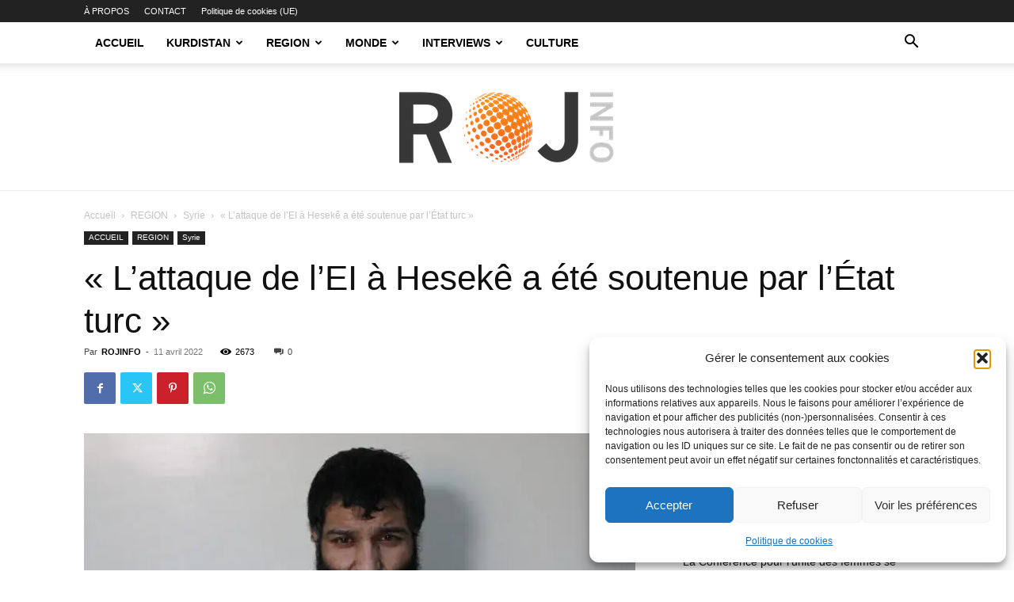

--- FILE ---
content_type: text/html; charset=UTF-8
request_url: https://rojinfo.com/lattaque-de-lei-a-heseke-a-ete-soutenue-par-letat-turc/
body_size: 31982
content:
<!doctype html >
<!--[if IE 8]>    <html class="ie8" lang="en"> <![endif]-->
<!--[if IE 9]>    <html class="ie9" lang="en"> <![endif]-->
<!--[if gt IE 8]><!--> <html lang="fr-FR"> <!--<![endif]-->
<head>
    
    <meta charset="UTF-8" />
    <meta name="viewport" content="width=device-width, initial-scale=1.0">
    <link rel="pingback" href="https://rojinfo.com/xmlrpc.php" />
    <meta name='robots' content='index, follow, max-image-preview:large, max-snippet:-1, max-video-preview:-1' />
<link rel="icon" type="image/png" href="https://rojinfo.com/wp-content/uploads/2019/05/ROJ-info-png-4k-300x300.png"><!-- Jetpack Site Verification Tags -->
<meta name="google-site-verification" content="_8KEf86312VlApx1w_4Op0XtLiYl36vAVN5e3lDCRzM" />
<meta property="og:title" content="« L&rsquo;attaque de l’EI à Hesekê a été soutenue par l&rsquo;État turc »"/>
<meta property="og:description" content="La tentative d’évasion des prisonniers et l’attaque de la prison de Sina à Hesekê a été soutenues par l&#039;État turc. 



Selon les déclarations d&#039;un m"/>
<meta property="og:image:alt" content="La tentative d’évasion des prisonniers et l’attaque de la prison de Sina à Hesekê a été soutenues par l&#039;État turc."/>
<meta property="og:image" content="https://rojinfo.com/wp-content/uploads/2022/04/20220410-20220410-05-04-2022-heseke-saldirisinin-sorumlusu-dais-emiri-muhammed-abd-avad-jpged1d22-image-jpeg0b78b8-image.jpg"/>
<meta property="og:image:width" content="990" />
<meta property="og:image:height" content="556" />
<meta property="og:type" content="article"/>
<meta property="og:article:published_time" content="2022-04-11 14:48:32"/>
<meta property="og:article:modified_time" content="2022-04-11 14:48:37"/>
<meta name="twitter:card" content="summary">
<meta name="twitter:title" content="« L&rsquo;attaque de l’EI à Hesekê a été soutenue par l&rsquo;État turc »"/>
<meta name="twitter:description" content="La tentative d’évasion des prisonniers et l’attaque de la prison de Sina à Hesekê a été soutenues par l&#039;État turc. 



Selon les déclarations d&#039;un m"/>
<meta name="twitter:image" content="https://rojinfo.com/wp-content/uploads/2022/04/20220410-20220410-05-04-2022-heseke-saldirisinin-sorumlusu-dais-emiri-muhammed-abd-avad-jpged1d22-image-jpeg0b78b8-image.jpg"/>
<meta name="twitter:image:alt" content="La tentative d’évasion des prisonniers et l’attaque de la prison de Sina à Hesekê a été soutenues par l&#039;État turc."/>
<meta name="author" content="ROJINFO"/>

	<!-- This site is optimized with the Yoast SEO Premium plugin v25.1 (Yoast SEO v26.8) - https://yoast.com/product/yoast-seo-premium-wordpress/ -->
	<title>« L&#039;attaque de l’EI à Hesekê a été soutenue par l&#039;État turc » - RojInfo</title>
	<meta name="description" content="La tentative d’évasion des prisonniers et l’attaque de la prison de Sina à Hesekê a été soutenues par l&#039;État turc." />
	<link rel="canonical" href="https://rojinfo.com/lattaque-de-lei-a-heseke-a-ete-soutenue-par-letat-turc/" />
	<meta property="og:url" content="https://rojinfo.com/lattaque-de-lei-a-heseke-a-ete-soutenue-par-letat-turc/" />
	<meta property="og:site_name" content="RojInfo" />
	<meta property="article:publisher" content="https://www.facebook.com/rojinfo1/" />
	<meta property="article:author" content="https://www.facebook.com/rojinfo1/" />
	<meta property="article:published_time" content="2022-04-11T12:48:32+00:00" />
	<meta property="article:modified_time" content="2022-04-11T12:48:37+00:00" />
	<meta property="og:image" content="https://rojinfo.com/wp-content/uploads/2022/04/20220410-20220410-05-04-2022-heseke-saldirisinin-sorumlusu-dais-emiri-muhammed-abd-avad-jpged1d22-image-jpeg0b78b8-image.jpg" />
	<meta property="og:image:width" content="990" />
	<meta property="og:image:height" content="556" />
	<meta property="og:image:type" content="image/jpeg" />
	<meta name="author" content="ROJINFO" />
	<meta name="twitter:creator" content="@https://twitter.com/rojinfo_" />
	<meta name="twitter:site" content="@rojinfo_" />
	<meta name="twitter:label1" content="Écrit par" />
	<meta name="twitter:data1" content="ROJINFO" />
	<meta name="twitter:label2" content="Durée de lecture estimée" />
	<meta name="twitter:data2" content="3 minutes" />
	<script type="application/ld+json" class="yoast-schema-graph">{"@context":"https://schema.org","@graph":[{"@type":"Article","@id":"https://rojinfo.com/lattaque-de-lei-a-heseke-a-ete-soutenue-par-letat-turc/#article","isPartOf":{"@id":"https://rojinfo.com/lattaque-de-lei-a-heseke-a-ete-soutenue-par-letat-turc/"},"author":{"name":"ROJINFO","@id":"https://rojinfo.com/#/schema/person/d1fbe477069cbd22b7810fa5e75aa8a5"},"headline":"« L&rsquo;attaque de l’EI à Hesekê a été soutenue par l&rsquo;État turc »","datePublished":"2022-04-11T12:48:32+00:00","dateModified":"2022-04-11T12:48:37+00:00","mainEntityOfPage":{"@id":"https://rojinfo.com/lattaque-de-lei-a-heseke-a-ete-soutenue-par-letat-turc/"},"wordCount":565,"commentCount":0,"publisher":{"@id":"https://rojinfo.com/#organization"},"image":{"@id":"https://rojinfo.com/lattaque-de-lei-a-heseke-a-ete-soutenue-par-letat-turc/#primaryimage"},"thumbnailUrl":"https://rojinfo.com/wp-content/uploads/2022/04/20220410-20220410-05-04-2022-heseke-saldirisinin-sorumlusu-dais-emiri-muhammed-abd-avad-jpged1d22-image-jpeg0b78b8-image.jpg","articleSection":["ACCUEIL","REGION","Syrie"],"inLanguage":"fr-FR","potentialAction":[{"@type":"CommentAction","name":"Comment","target":["https://rojinfo.com/lattaque-de-lei-a-heseke-a-ete-soutenue-par-letat-turc/#respond"]}],"copyrightYear":"2022","copyrightHolder":{"@id":"https://rojinfo.com/#organization"}},{"@type":"WebPage","@id":"https://rojinfo.com/lattaque-de-lei-a-heseke-a-ete-soutenue-par-letat-turc/","url":"https://rojinfo.com/lattaque-de-lei-a-heseke-a-ete-soutenue-par-letat-turc/","name":"« L'attaque de l’EI à Hesekê a été soutenue par l'État turc » - RojInfo","isPartOf":{"@id":"https://rojinfo.com/#website"},"primaryImageOfPage":{"@id":"https://rojinfo.com/lattaque-de-lei-a-heseke-a-ete-soutenue-par-letat-turc/#primaryimage"},"image":{"@id":"https://rojinfo.com/lattaque-de-lei-a-heseke-a-ete-soutenue-par-letat-turc/#primaryimage"},"thumbnailUrl":"https://rojinfo.com/wp-content/uploads/2022/04/20220410-20220410-05-04-2022-heseke-saldirisinin-sorumlusu-dais-emiri-muhammed-abd-avad-jpged1d22-image-jpeg0b78b8-image.jpg","datePublished":"2022-04-11T12:48:32+00:00","dateModified":"2022-04-11T12:48:37+00:00","description":"La tentative d’évasion des prisonniers et l’attaque de la prison de Sina à Hesekê a été soutenues par l'État turc.","breadcrumb":{"@id":"https://rojinfo.com/lattaque-de-lei-a-heseke-a-ete-soutenue-par-letat-turc/#breadcrumb"},"inLanguage":"fr-FR","potentialAction":[{"@type":"ReadAction","target":["https://rojinfo.com/lattaque-de-lei-a-heseke-a-ete-soutenue-par-letat-turc/"]}]},{"@type":"ImageObject","inLanguage":"fr-FR","@id":"https://rojinfo.com/lattaque-de-lei-a-heseke-a-ete-soutenue-par-letat-turc/#primaryimage","url":"https://rojinfo.com/wp-content/uploads/2022/04/20220410-20220410-05-04-2022-heseke-saldirisinin-sorumlusu-dais-emiri-muhammed-abd-avad-jpged1d22-image-jpeg0b78b8-image.jpg","contentUrl":"https://rojinfo.com/wp-content/uploads/2022/04/20220410-20220410-05-04-2022-heseke-saldirisinin-sorumlusu-dais-emiri-muhammed-abd-avad-jpged1d22-image-jpeg0b78b8-image.jpg","width":990,"height":556,"caption":"« Rashid » est né à Til Temir en 1987 et a rejoint l’EI en 2013. Selon les forces de sécurité, celui-ci a été impliqué dans de nombreuses attaques sanglantes dans la région."},{"@type":"BreadcrumbList","@id":"https://rojinfo.com/lattaque-de-lei-a-heseke-a-ete-soutenue-par-letat-turc/#breadcrumb","itemListElement":[{"@type":"ListItem","position":1,"name":"Accueil","item":"https://rojinfo.com/"},{"@type":"ListItem","position":2,"name":"ACCUEIL","item":"https://rojinfo.com/accueil/"},{"@type":"ListItem","position":3,"name":"« L&#8217;attaque de l’EI à Hesekê a été soutenue par l&#8217;État turc »"}]},{"@type":"WebSite","@id":"https://rojinfo.com/#website","url":"https://rojinfo.com/","name":"RojInfo","description":"L&#039;actualité libre pour une société libre","publisher":{"@id":"https://rojinfo.com/#organization"},"potentialAction":[{"@type":"SearchAction","target":{"@type":"EntryPoint","urlTemplate":"https://rojinfo.com/?s={search_term_string}"},"query-input":{"@type":"PropertyValueSpecification","valueRequired":true,"valueName":"search_term_string"}}],"inLanguage":"fr-FR"},{"@type":"Organization","@id":"https://rojinfo.com/#organization","name":"Rojinfo","url":"https://rojinfo.com/","logo":{"@type":"ImageObject","inLanguage":"fr-FR","@id":"https://rojinfo.com/#/schema/logo/image/","url":"https://rojinfo.com/wp-content/uploads/2019/05/ROJ-info-png-4k-1024x1024.png","contentUrl":"https://rojinfo.com/wp-content/uploads/2019/05/ROJ-info-png-4k-1024x1024.png","width":1024,"height":1024,"caption":"Rojinfo"},"image":{"@id":"https://rojinfo.com/#/schema/logo/image/"},"sameAs":["https://www.facebook.com/rojinfo1/","https://x.com/rojinfo_","https://www.instagram.com/rojinfo/","https://www.linkedin.com/in/roj-info-124b93149/","https://www.youtube.com/channel/UCdIbBo9jsnOqeQDXSJFtQAQ"]},{"@type":"Person","@id":"https://rojinfo.com/#/schema/person/d1fbe477069cbd22b7810fa5e75aa8a5","name":"ROJINFO","image":{"@type":"ImageObject","inLanguage":"fr-FR","@id":"https://rojinfo.com/#/schema/person/image/","url":"https://secure.gravatar.com/avatar/983a6f24a3648f070a721cab54cd8d1f058ec14b93337168fb68f0c78b93ef23?s=96&d=mm&r=g","contentUrl":"https://secure.gravatar.com/avatar/983a6f24a3648f070a721cab54cd8d1f058ec14b93337168fb68f0c78b93ef23?s=96&d=mm&r=g","caption":"ROJINFO"},"description":"L’objectif de Rojinfo est aussi bien de relater les événements et récits importants que de donner un coup de projecteur sur ceux moins connus se déroulant au Kurdistan, dans la région du Moyen-Orient et au-delà.","sameAs":["https://rojinfo.com","https://www.facebook.com/rojinfo1/","https://www.instagram.com/rojinfo/?hl=fr","https://www.linkedin.com/in/roj-info-124b93149/","https://x.com/https://twitter.com/rojinfo_","https://www.youtube.com/channel/UCdIbBo9jsnOqeQDXSJFtQAQ","https://www.tumblr.com/blog/rojinfo"],"url":"https://rojinfo.com/author/admin9757/"}]}</script>
	<!-- / Yoast SEO Premium plugin. -->


<link rel='dns-prefetch' href='//secure.gravatar.com' />
<link rel='dns-prefetch' href='//stats.wp.com' />
<link rel='dns-prefetch' href='//widgets.wp.com' />
<link rel='dns-prefetch' href='//s0.wp.com' />
<link rel='dns-prefetch' href='//0.gravatar.com' />
<link rel='dns-prefetch' href='//1.gravatar.com' />
<link rel='dns-prefetch' href='//2.gravatar.com' />
<link rel='dns-prefetch' href='//jetpack.wordpress.com' />
<link rel='dns-prefetch' href='//public-api.wordpress.com' />
<link rel='dns-prefetch' href='//v0.wordpress.com' />
<link rel='dns-prefetch' href='//www.googletagmanager.com' />
<link rel='dns-prefetch' href='//pagead2.googlesyndication.com' />

<link rel="alternate" type="application/rss+xml" title="RojInfo &raquo; Flux" href="https://rojinfo.com/feed/" />
<link rel="alternate" type="application/rss+xml" title="RojInfo &raquo; Flux des commentaires" href="https://rojinfo.com/comments/feed/" />
<link rel="alternate" type="application/rss+xml" title="RojInfo &raquo; « L&rsquo;attaque de l’EI à Hesekê a été soutenue par l&rsquo;État turc » Flux des commentaires" href="https://rojinfo.com/lattaque-de-lei-a-heseke-a-ete-soutenue-par-letat-turc/feed/" />
<link rel="alternate" title="oEmbed (JSON)" type="application/json+oembed" href="https://rojinfo.com/wp-json/oembed/1.0/embed?url=https%3A%2F%2Frojinfo.com%2Flattaque-de-lei-a-heseke-a-ete-soutenue-par-letat-turc%2F" />
<link rel="alternate" title="oEmbed (XML)" type="text/xml+oembed" href="https://rojinfo.com/wp-json/oembed/1.0/embed?url=https%3A%2F%2Frojinfo.com%2Flattaque-de-lei-a-heseke-a-ete-soutenue-par-letat-turc%2F&#038;format=xml" />
<style id='wp-img-auto-sizes-contain-inline-css' type='text/css'>
img:is([sizes=auto i],[sizes^="auto," i]){contain-intrinsic-size:3000px 1500px}
/*# sourceURL=wp-img-auto-sizes-contain-inline-css */
</style>
<style id='wp-emoji-styles-inline-css' type='text/css'>

	img.wp-smiley, img.emoji {
		display: inline !important;
		border: none !important;
		box-shadow: none !important;
		height: 1em !important;
		width: 1em !important;
		margin: 0 0.07em !important;
		vertical-align: -0.1em !important;
		background: none !important;
		padding: 0 !important;
	}
/*# sourceURL=wp-emoji-styles-inline-css */
</style>
<style id='wp-block-library-inline-css' type='text/css'>
:root{--wp-block-synced-color:#7a00df;--wp-block-synced-color--rgb:122,0,223;--wp-bound-block-color:var(--wp-block-synced-color);--wp-editor-canvas-background:#ddd;--wp-admin-theme-color:#007cba;--wp-admin-theme-color--rgb:0,124,186;--wp-admin-theme-color-darker-10:#006ba1;--wp-admin-theme-color-darker-10--rgb:0,107,160.5;--wp-admin-theme-color-darker-20:#005a87;--wp-admin-theme-color-darker-20--rgb:0,90,135;--wp-admin-border-width-focus:2px}@media (min-resolution:192dpi){:root{--wp-admin-border-width-focus:1.5px}}.wp-element-button{cursor:pointer}:root .has-very-light-gray-background-color{background-color:#eee}:root .has-very-dark-gray-background-color{background-color:#313131}:root .has-very-light-gray-color{color:#eee}:root .has-very-dark-gray-color{color:#313131}:root .has-vivid-green-cyan-to-vivid-cyan-blue-gradient-background{background:linear-gradient(135deg,#00d084,#0693e3)}:root .has-purple-crush-gradient-background{background:linear-gradient(135deg,#34e2e4,#4721fb 50%,#ab1dfe)}:root .has-hazy-dawn-gradient-background{background:linear-gradient(135deg,#faaca8,#dad0ec)}:root .has-subdued-olive-gradient-background{background:linear-gradient(135deg,#fafae1,#67a671)}:root .has-atomic-cream-gradient-background{background:linear-gradient(135deg,#fdd79a,#004a59)}:root .has-nightshade-gradient-background{background:linear-gradient(135deg,#330968,#31cdcf)}:root .has-midnight-gradient-background{background:linear-gradient(135deg,#020381,#2874fc)}:root{--wp--preset--font-size--normal:16px;--wp--preset--font-size--huge:42px}.has-regular-font-size{font-size:1em}.has-larger-font-size{font-size:2.625em}.has-normal-font-size{font-size:var(--wp--preset--font-size--normal)}.has-huge-font-size{font-size:var(--wp--preset--font-size--huge)}.has-text-align-center{text-align:center}.has-text-align-left{text-align:left}.has-text-align-right{text-align:right}.has-fit-text{white-space:nowrap!important}#end-resizable-editor-section{display:none}.aligncenter{clear:both}.items-justified-left{justify-content:flex-start}.items-justified-center{justify-content:center}.items-justified-right{justify-content:flex-end}.items-justified-space-between{justify-content:space-between}.screen-reader-text{border:0;clip-path:inset(50%);height:1px;margin:-1px;overflow:hidden;padding:0;position:absolute;width:1px;word-wrap:normal!important}.screen-reader-text:focus{background-color:#ddd;clip-path:none;color:#444;display:block;font-size:1em;height:auto;left:5px;line-height:normal;padding:15px 23px 14px;text-decoration:none;top:5px;width:auto;z-index:100000}html :where(.has-border-color){border-style:solid}html :where([style*=border-top-color]){border-top-style:solid}html :where([style*=border-right-color]){border-right-style:solid}html :where([style*=border-bottom-color]){border-bottom-style:solid}html :where([style*=border-left-color]){border-left-style:solid}html :where([style*=border-width]){border-style:solid}html :where([style*=border-top-width]){border-top-style:solid}html :where([style*=border-right-width]){border-right-style:solid}html :where([style*=border-bottom-width]){border-bottom-style:solid}html :where([style*=border-left-width]){border-left-style:solid}html :where(img[class*=wp-image-]){height:auto;max-width:100%}:where(figure){margin:0 0 1em}html :where(.is-position-sticky){--wp-admin--admin-bar--position-offset:var(--wp-admin--admin-bar--height,0px)}@media screen and (max-width:600px){html :where(.is-position-sticky){--wp-admin--admin-bar--position-offset:0px}}
/*wp_block_styles_on_demand_placeholder:6974fd2434196*/
/*# sourceURL=wp-block-library-inline-css */
</style>
<style id='classic-theme-styles-inline-css' type='text/css'>
/*! This file is auto-generated */
.wp-block-button__link{color:#fff;background-color:#32373c;border-radius:9999px;box-shadow:none;text-decoration:none;padding:calc(.667em + 2px) calc(1.333em + 2px);font-size:1.125em}.wp-block-file__button{background:#32373c;color:#fff;text-decoration:none}
/*# sourceURL=/wp-includes/css/classic-themes.min.css */
</style>
<link rel='stylesheet' id='cmplz-general-css' href='https://rojinfo.com/wp-content/plugins/complianz-gdpr/assets/css/cookieblocker.min.css?ver=1768646677' type='text/css' media='all' />
<link data-minify="1" rel='stylesheet' id='td-plugin-multi-purpose-css' href='https://rojinfo.com/wp-content/cache/min/1/wp-content/plugins/td-composer/td-multi-purpose/style.css?ver=1768648104' type='text/css' media='all' />
<link data-minify="1" rel='stylesheet' id='jetpack_likes-css' href='https://rojinfo.com/wp-content/cache/min/1/wp-content/plugins/jetpack/modules/likes/style.css?ver=1768648104' type='text/css' media='all' />
<link data-minify="1" rel='stylesheet' id='td-theme-css' href='https://rojinfo.com/wp-content/cache/min/1/wp-content/themes/Newspaper/style.css?ver=1768648104' type='text/css' media='all' />
<style id='td-theme-inline-css' type='text/css'>@media (max-width:767px){.td-header-desktop-wrap{display:none}}@media (min-width:767px){.td-header-mobile-wrap{display:none}}</style>
<link data-minify="1" rel='stylesheet' id='td-legacy-framework-front-style-css' href='https://rojinfo.com/wp-content/cache/min/1/wp-content/plugins/td-composer/legacy/Newspaper/assets/css/td_legacy_main.css?ver=1768648104' type='text/css' media='all' />
<link data-minify="1" rel='stylesheet' id='td-standard-pack-framework-front-style-css' href='https://rojinfo.com/wp-content/cache/min/1/wp-content/plugins/td-standard-pack/Newspaper/assets/css/td_standard_pack_main.css?ver=1768648104' type='text/css' media='all' />
<link data-minify="1" rel='stylesheet' id='td-theme-demo-style-css' href='https://rojinfo.com/wp-content/cache/min/1/wp-content/plugins/td-composer/legacy/Newspaper/includes/demos/politics/demo_style.css?ver=1768648104' type='text/css' media='all' />
<link data-minify="1" rel='stylesheet' id='tdb_style_cloud_templates_front-css' href='https://rojinfo.com/wp-content/cache/min/1/wp-content/plugins/td-cloud-library/assets/css/tdb_main.css?ver=1768648104' type='text/css' media='all' />
<link data-minify="1" rel='stylesheet' id='sharedaddy-css' href='https://rojinfo.com/wp-content/cache/min/1/wp-content/plugins/jetpack/modules/sharedaddy/sharing.css?ver=1768648104' type='text/css' media='all' />
<link data-minify="1" rel='stylesheet' id='social-logos-css' href='https://rojinfo.com/wp-content/cache/min/1/wp-content/plugins/jetpack/_inc/social-logos/social-logos.min.css?ver=1768648104' type='text/css' media='all' />
<script type="text/javascript" async src="https://rojinfo.com/wp-content/plugins/burst-statistics/assets/js/timeme/timeme.min.js?ver=1768646645" id="burst-timeme-js"></script>
<script type="text/javascript" async src="https://rojinfo.com/wp-content/uploads/burst/js/burst.min.js?ver=1769251715" id="burst-js"></script>
<script type="text/javascript" src="https://rojinfo.com/wp-includes/js/jquery/jquery.min.js?ver=3.7.1" id="jquery-core-js" data-rocket-defer defer></script>
<script type="text/javascript" src="https://rojinfo.com/wp-includes/js/jquery/jquery-migrate.min.js?ver=3.4.1" id="jquery-migrate-js" data-rocket-defer defer></script>
<link rel="https://api.w.org/" href="https://rojinfo.com/wp-json/" /><link rel="alternate" title="JSON" type="application/json" href="https://rojinfo.com/wp-json/wp/v2/posts/21760" /><link rel="EditURI" type="application/rsd+xml" title="RSD" href="https://rojinfo.com/xmlrpc.php?rsd" />
<meta name="generator" content="Site Kit by Google 1.170.0" />	<style>img#wpstats{display:none}</style>
					<style>.cmplz-hidden {
					display: none !important;
				}</style><script async custom-element="amp-auto-ads"
        src="https://cdn.ampproject.org/v0/amp-auto-ads-0.1.js">
</script>    <script>
        window.tdb_global_vars = {"wpRestUrl":"https:\/\/rojinfo.com\/wp-json\/","permalinkStructure":"\/%postname%\/"};
        window.tdb_p_autoload_vars = {"isAjax":false,"isAdminBarShowing":false,"autoloadStatus":"off","origPostEditUrl":null};
    </script>
    
    <style id="tdb-global-colors">:root{--accent-color:#fff}</style>

    
	
<!-- Balises Meta Google AdSense ajoutées par Site Kit -->
<meta name="google-adsense-platform-account" content="ca-host-pub-2644536267352236">
<meta name="google-adsense-platform-domain" content="sitekit.withgoogle.com">
<!-- Fin des balises Meta End Google AdSense ajoutées par Site Kit -->
<noscript><style>.lazyload[data-src]{display:none !important;}</style></noscript><style>.lazyload{background-image:none !important;}.lazyload:before{background-image:none !important;}</style><link rel="amphtml" href="https://rojinfo.com/lattaque-de-lei-a-heseke-a-ete-soutenue-par-letat-turc/?amp=1">
<!-- Extrait Google Tag Manager ajouté par Site Kit -->
<script type="text/javascript">
/* <![CDATA[ */

			( function( w, d, s, l, i ) {
				w[l] = w[l] || [];
				w[l].push( {'gtm.start': new Date().getTime(), event: 'gtm.js'} );
				var f = d.getElementsByTagName( s )[0],
					j = d.createElement( s ), dl = l != 'dataLayer' ? '&l=' + l : '';
				j.async = true;
				j.src = 'https://www.googletagmanager.com/gtm.js?id=' + i + dl;
				f.parentNode.insertBefore( j, f );
			} )( window, document, 'script', 'dataLayer', 'GTM-WSLX45M' );
			
/* ]]> */
</script>

<!-- End Google Tag Manager snippet added by Site Kit -->

<!-- Extrait Google AdSense ajouté par Site Kit -->
<script type="text/javascript" async="async" src="https://pagead2.googlesyndication.com/pagead/js/adsbygoogle.js?client=ca-pub-3207637079170458&amp;host=ca-host-pub-2644536267352236" crossorigin="anonymous"></script>

<!-- End Google AdSense snippet added by Site Kit -->

<!-- JS generated by theme -->

<script type="text/javascript" id="td-generated-header-js">
    
    

	    var tdBlocksArray = []; //here we store all the items for the current page

	    // td_block class - each ajax block uses a object of this class for requests
	    function tdBlock() {
		    this.id = '';
		    this.block_type = 1; //block type id (1-234 etc)
		    this.atts = '';
		    this.td_column_number = '';
		    this.td_current_page = 1; //
		    this.post_count = 0; //from wp
		    this.found_posts = 0; //from wp
		    this.max_num_pages = 0; //from wp
		    this.td_filter_value = ''; //current live filter value
		    this.is_ajax_running = false;
		    this.td_user_action = ''; // load more or infinite loader (used by the animation)
		    this.header_color = '';
		    this.ajax_pagination_infinite_stop = ''; //show load more at page x
	    }

        // td_js_generator - mini detector
        ( function () {
            var htmlTag = document.getElementsByTagName("html")[0];

	        if ( navigator.userAgent.indexOf("MSIE 10.0") > -1 ) {
                htmlTag.className += ' ie10';
            }

            if ( !!navigator.userAgent.match(/Trident.*rv\:11\./) ) {
                htmlTag.className += ' ie11';
            }

	        if ( navigator.userAgent.indexOf("Edge") > -1 ) {
                htmlTag.className += ' ieEdge';
            }

            if ( /(iPad|iPhone|iPod)/g.test(navigator.userAgent) ) {
                htmlTag.className += ' td-md-is-ios';
            }

            var user_agent = navigator.userAgent.toLowerCase();
            if ( user_agent.indexOf("android") > -1 ) {
                htmlTag.className += ' td-md-is-android';
            }

            if ( -1 !== navigator.userAgent.indexOf('Mac OS X')  ) {
                htmlTag.className += ' td-md-is-os-x';
            }

            if ( /chrom(e|ium)/.test(navigator.userAgent.toLowerCase()) ) {
               htmlTag.className += ' td-md-is-chrome';
            }

            if ( -1 !== navigator.userAgent.indexOf('Firefox') ) {
                htmlTag.className += ' td-md-is-firefox';
            }

            if ( -1 !== navigator.userAgent.indexOf('Safari') && -1 === navigator.userAgent.indexOf('Chrome') ) {
                htmlTag.className += ' td-md-is-safari';
            }

            if( -1 !== navigator.userAgent.indexOf('IEMobile') ){
                htmlTag.className += ' td-md-is-iemobile';
            }

        })();

        var tdLocalCache = {};

        ( function () {
            "use strict";

            tdLocalCache = {
                data: {},
                remove: function (resource_id) {
                    delete tdLocalCache.data[resource_id];
                },
                exist: function (resource_id) {
                    return tdLocalCache.data.hasOwnProperty(resource_id) && tdLocalCache.data[resource_id] !== null;
                },
                get: function (resource_id) {
                    return tdLocalCache.data[resource_id];
                },
                set: function (resource_id, cachedData) {
                    tdLocalCache.remove(resource_id);
                    tdLocalCache.data[resource_id] = cachedData;
                }
            };
        })();

    
    
var td_viewport_interval_list=[{"limitBottom":767,"sidebarWidth":228},{"limitBottom":1018,"sidebarWidth":300},{"limitBottom":1140,"sidebarWidth":324}];
var td_animation_stack_effect="type0";
var tds_animation_stack=true;
var td_animation_stack_specific_selectors=".entry-thumb, img, .td-lazy-img";
var td_animation_stack_general_selectors=".td-animation-stack img, .td-animation-stack .entry-thumb, .post img, .td-animation-stack .td-lazy-img";
var tdc_is_installed="yes";
var tdc_domain_active=false;
var td_ajax_url="https:\/\/rojinfo.com\/wp-admin\/admin-ajax.php?td_theme_name=Newspaper&v=12.7.4";
var td_get_template_directory_uri="https:\/\/rojinfo.com\/wp-content\/plugins\/td-composer\/legacy\/common";
var tds_snap_menu="";
var tds_logo_on_sticky="";
var tds_header_style="11";
var td_please_wait="S'il vous pla\u00eet patienter ...";
var td_email_user_pass_incorrect="Utilisateur ou mot de passe incorrect!";
var td_email_user_incorrect="E-mail ou nom d'utilisateur incorrect !";
var td_email_incorrect="Email incorrect !";
var td_user_incorrect="Username incorrect!";
var td_email_user_empty="Email or username empty!";
var td_pass_empty="Pass empty!";
var td_pass_pattern_incorrect="Invalid Pass Pattern!";
var td_retype_pass_incorrect="Retyped Pass incorrect!";
var tds_more_articles_on_post_enable="";
var tds_more_articles_on_post_time_to_wait="";
var tds_more_articles_on_post_pages_distance_from_top=0;
var tds_captcha="";
var tds_theme_color_site_wide="#4db2ec";
var tds_smart_sidebar="";
var tdThemeName="Newspaper";
var tdThemeNameWl="Newspaper";
var td_magnific_popup_translation_tPrev="Pr\u00e9c\u00e9dente (fl\u00e8che gauche)";
var td_magnific_popup_translation_tNext="Suivante (fl\u00e8che droite)";
var td_magnific_popup_translation_tCounter="%curr% sur %total%";
var td_magnific_popup_translation_ajax_tError="Le contenu de %url% pas pu \u00eatre charg\u00e9.";
var td_magnific_popup_translation_image_tError="L'image #%curr% pas pu \u00eatre charg\u00e9e.";
var tdBlockNonce="26dd22cee1";
var tdMobileMenu="enabled";
var tdMobileSearch="enabled";
var tdDateNamesI18n={"month_names":["janvier","f\u00e9vrier","mars","avril","mai","juin","juillet","ao\u00fbt","septembre","octobre","novembre","d\u00e9cembre"],"month_names_short":["Jan","F\u00e9v","Mar","Avr","Mai","Juin","Juil","Ao\u00fbt","Sep","Oct","Nov","D\u00e9c"],"day_names":["dimanche","lundi","mardi","mercredi","jeudi","vendredi","samedi"],"day_names_short":["dim","lun","mar","mer","jeu","ven","sam"]};
var tdb_modal_confirm="Sauvegarder";
var tdb_modal_cancel="Annuler";
var tdb_modal_confirm_alt="Oui";
var tdb_modal_cancel_alt="Non";
var td_deploy_mode="deploy";
var td_ad_background_click_link="";
var td_ad_background_click_target="";
</script>


<!-- Header style compiled by theme -->

<style>:root{--td_excl_label:'EXCLUSIF'}:root{--td_excl_label:'EXCLUSIF'}</style>




<script type="application/ld+json">
    {
        "@context": "https://schema.org",
        "@type": "BreadcrumbList",
        "itemListElement": [
            {
                "@type": "ListItem",
                "position": 1,
                "item": {
                    "@type": "WebSite",
                    "@id": "https://rojinfo.com/",
                    "name": "Accueil"
                }
            },
            {
                "@type": "ListItem",
                "position": 2,
                    "item": {
                    "@type": "WebPage",
                    "@id": "https://rojinfo.com/region/",
                    "name": "REGION"
                }
            }
            ,{
                "@type": "ListItem",
                "position": 3,
                    "item": {
                    "@type": "WebPage",
                    "@id": "https://rojinfo.com/region/syrie/",
                    "name": "Syrie"                                
                }
            }
            ,{
                "@type": "ListItem",
                "position": 4,
                    "item": {
                    "@type": "WebPage",
                    "@id": "https://rojinfo.com/lattaque-de-lei-a-heseke-a-ete-soutenue-par-letat-turc/",
                    "name": "« L&rsquo;attaque de l’EI à Hesekê a été soutenue par l&rsquo;État turc »"                                
                }
            }    
        ]
    }
</script>
<link rel="icon" href="https://rojinfo.com/wp-content/uploads/2019/04/image-150x150.jpg" sizes="32x32" />
<link rel="icon" href="https://rojinfo.com/wp-content/uploads/2019/04/image-300x300.jpg" sizes="192x192" />
<link rel="apple-touch-icon" href="https://rojinfo.com/wp-content/uploads/2019/04/image-300x300.jpg" />
<meta name="msapplication-TileImage" content="https://rojinfo.com/wp-content/uploads/2019/04/image-300x300.jpg" />

<!-- Button style compiled by theme -->

<style></style>

	<style id="tdw-css-placeholder"></style><noscript><style id="rocket-lazyload-nojs-css">.rll-youtube-player, [data-lazy-src]{display:none !important;}</style></noscript><meta name="generator" content="WP Rocket 3.20.3" data-wpr-features="wpr_defer_js wpr_lazyload_images wpr_minify_css wpr_preload_links wpr_desktop" /></head>

<body data-rsssl=1 data-cmplz=1 class="wp-singular post-template-default single single-post postid-21760 single-format-standard wp-theme-Newspaper td-standard-pack lattaque-de-lei-a-heseke-a-ete-soutenue-par-letat-turc global-block-template-1 single_template_2 td-animation-stack-type0 td-full-layout" itemscope="itemscope" itemtype="https://schema.org/WebPage" data-burst_id="21760" data-burst_type="post">

<div data-rocket-location-hash="9de4e32dbabbb3ffa30d807a03d37eb7" class="td-scroll-up" data-style="style1"><i class="td-icon-menu-up"></i></div>
    <div data-rocket-location-hash="657d1dd515a504cd55f5779eb6c79573" class="td-menu-background" style="visibility:hidden"></div>
<div data-rocket-location-hash="7ba3d9140c375a616979e02d5236b80c" id="td-mobile-nav" style="visibility:hidden">
    <div data-rocket-location-hash="470b20efebd18754c12f6761a9d60f94" class="td-mobile-container">
        <!-- mobile menu top section -->
        <div data-rocket-location-hash="72e7db7984f68705c5e61c9db7ff9627" class="td-menu-socials-wrap">
            <!-- socials -->
            <div class="td-menu-socials">
                            </div>
            <!-- close button -->
            <div class="td-mobile-close">
                <span><i class="td-icon-close-mobile"></i></span>
            </div>
        </div>

        <!-- login section -->
        
        <!-- menu section -->
        <div data-rocket-location-hash="be5e72521cf4b38df581e70142ea6c91" class="td-mobile-content">
            <div class="menu-main-container"><ul id="menu-main" class="td-mobile-main-menu"><li id="menu-item-9609" class="menu-item menu-item-type-custom menu-item-object-custom menu-item-home menu-item-first menu-item-9609"><a href="https://rojinfo.com">ACCUEIL</a></li>
<li id="menu-item-108" class="menu-item menu-item-type-taxonomy menu-item-object-category menu-item-108"><a href="https://rojinfo.com/kurdistan/">KURDISTAN</a></li>
<li id="menu-item-121" class="menu-item menu-item-type-taxonomy menu-item-object-category current-post-ancestor current-menu-parent current-post-parent menu-item-has-children menu-item-121"><a href="https://rojinfo.com/region/">REGION<i class="td-icon-menu-right td-element-after"></i></a>
<ul class="sub-menu">
	<li id="menu-item-0" class="menu-item-0"><a href="https://rojinfo.com/region/irak/">Irak</a></li>
	<li class="menu-item-0"><a href="https://rojinfo.com/region/iran/">Iran</a></li>
	<li class="menu-item-0"><a href="https://rojinfo.com/region/moyen-orient/">Moyen-Orient</a></li>
	<li class="menu-item-0"><a href="https://rojinfo.com/region/syrie/">Syrie</a></li>
	<li class="menu-item-0"><a href="https://rojinfo.com/region/turquie/">Turquie</a></li>
</ul>
</li>
<li id="menu-item-11" class="menu-item menu-item-type-taxonomy menu-item-object-category menu-item-has-children menu-item-11"><a href="https://rojinfo.com/monde/">MONDE<i class="td-icon-menu-right td-element-after"></i></a>
<ul class="sub-menu">
	<li class="menu-item-0"><a href="https://rojinfo.com/monde/afrique/">Afrique</a></li>
	<li class="menu-item-0"><a href="https://rojinfo.com/monde/amerique/">Amérique</a></li>
	<li class="menu-item-0"><a href="https://rojinfo.com/monde/asie/">Asie</a></li>
	<li class="menu-item-0"><a href="https://rojinfo.com/monde/europe/">Europe</a></li>
</ul>
</li>
<li id="menu-item-86" class="menu-item menu-item-type-taxonomy menu-item-object-category menu-item-86"><a href="https://rojinfo.com/interviews/">INTERVIEWS</a></li>
<li id="menu-item-4661" class="menu-item menu-item-type-taxonomy menu-item-object-category menu-item-4661"><a href="https://rojinfo.com/culture/">CULTURE</a></li>
</ul></div>        </div>
    </div>

    <!-- register/login section -->
    </div><div data-rocket-location-hash="2c24af1cf6efc9f5015e7a5b08d66f9f" class="td-search-background" style="visibility:hidden"></div>
<div data-rocket-location-hash="d03a54a9717cc31a1d0066b124fabecb" class="td-search-wrap-mob" style="visibility:hidden">
	<div data-rocket-location-hash="5e78dfc10550821913ffb9e1a1d1b3f1" class="td-drop-down-search">
		<form method="get" class="td-search-form" action="https://rojinfo.com/">
			<!-- close button -->
			<div class="td-search-close">
				<span><i class="td-icon-close-mobile"></i></span>
			</div>
			<div role="search" class="td-search-input">
				<span>Recherche</span>
				<input id="td-header-search-mob" type="text" value="" name="s" autocomplete="off" />
			</div>
		</form>
		<div data-rocket-location-hash="7dd162625a8124b83351c4659a6143ca" id="td-aj-search-mob" class="td-ajax-search-flex"></div>
	</div>
</div>

    <div data-rocket-location-hash="86000d7c6b09622559a470b949d6e6af" id="td-outer-wrap" class="td-theme-wrap">
    
        
            <div data-rocket-location-hash="537e069a5e54abe32e5f621f425f063c" class="tdc-header-wrap ">

            <!--
Header style 11
-->

<div data-rocket-location-hash="0778871fadda96ca0b474fad3128076d" class="td-header-wrap td-header-style-11 ">
    
	<div class="td-header-top-menu-full td-container-wrap ">
		<div class="td-container td-header-row td-header-top-menu">
            
    <div class="top-bar-style-1">
        
<div class="td-header-sp-top-menu">


	<div class="menu-top-container"><ul id="menu-header-menu" class="top-header-menu"><li id="menu-item-119" class="menu-item menu-item-type-post_type menu-item-object-page menu-item-first td-menu-item td-normal-menu menu-item-119"><a href="https://rojinfo.com/a-propos/">À PROPOS</a></li>
<li id="menu-item-120" class="menu-item menu-item-type-post_type menu-item-object-page td-menu-item td-normal-menu menu-item-120"><a href="https://rojinfo.com/contact/">CONTACT</a></li>
<li id="menu-item-28273" class="menu-item menu-item-type-post_type menu-item-object-page td-menu-item td-normal-menu menu-item-28273"><a href="https://rojinfo.com/politique-de-cookies-ue/">Politique de cookies (UE)</a></li>
</ul></div></div>
        <div class="td-header-sp-top-widget">
    
    </div>

    </div>

<!-- LOGIN MODAL -->

                <div id="login-form" class="white-popup-block mfp-hide mfp-with-anim td-login-modal-wrap">
                    <div class="td-login-wrap">
                        <a href="#" aria-label="Back" class="td-back-button"><i class="td-icon-modal-back"></i></a>
                        <div id="td-login-div" class="td-login-form-div td-display-block">
                            <div class="td-login-panel-title">Se connecter</div>
                            <div class="td-login-panel-descr">Bienvenue ! Connectez-vous à votre compte :</div>
                            <div class="td_display_err"></div>
                            <form id="loginForm" action="#" method="post">
                                <div class="td-login-inputs"><input class="td-login-input" autocomplete="username" type="text" name="login_email" id="login_email" value="" required><label for="login_email">votre nom d'utilisateur</label></div>
                                <div class="td-login-inputs"><input class="td-login-input" autocomplete="current-password" type="password" name="login_pass" id="login_pass" value="" required><label for="login_pass">votre mot de passe</label></div>
                                <input type="button"  name="login_button" id="login_button" class="wpb_button btn td-login-button" value="S'identifier">
                                
                            </form>

                            

                            <div class="td-login-info-text"><a href="#" id="forgot-pass-link">Mot de passe oublié? obtenir de l'aide</a></div>
                            
                            
                            
                            
                        </div>

                        

                         <div id="td-forgot-pass-div" class="td-login-form-div td-display-none">
                            <div class="td-login-panel-title">Récupération de mot de passe</div>
                            <div class="td-login-panel-descr">Récupérer votre mot de passe</div>
                            <div class="td_display_err"></div>
                            <form id="forgotpassForm" action="#" method="post">
                                <div class="td-login-inputs"><input class="td-login-input" type="text" name="forgot_email" id="forgot_email" value="" required><label for="forgot_email">votre email</label></div>
                                <input type="button" name="forgot_button" id="forgot_button" class="wpb_button btn td-login-button" value="Envoyer mon mot de passe">
                            </form>
                            <div class="td-login-info-text">Un mot de passe vous sera envoyé par email.</div>
                        </div>
                        
                        
                    </div>
                </div>
                		</div>
	</div>

    <div class="td-header-menu-wrap-full td-container-wrap ">
        
        <div class="td-header-menu-wrap td-header-gradient ">
            <div class="td-container td-header-row td-header-main-menu">
                <div id="td-header-menu" role="navigation">
        <div id="td-top-mobile-toggle"><a href="#" role="button" aria-label="Menu"><i class="td-icon-font td-icon-mobile"></i></a></div>
        <div class="td-main-menu-logo td-logo-in-header">
                <a class="td-main-logo" href="https://rojinfo.com/">
            <img src="data:image/svg+xml,%3Csvg%20xmlns='http://www.w3.org/2000/svg'%20viewBox='0%200%20272%2090'%3E%3C/svg%3E" alt=""  width="272" height="90" data-lazy-src="https://rojinfo.com/wp-content/uploads/2024/11/rojjinfo-272X90.png"/><noscript><img src="https://rojinfo.com/wp-content/uploads/2024/11/rojjinfo-272X90.png" alt=""  width="272" height="90"/></noscript>
        </a>
        </div>
    <div class="menu-main-container"><ul id="menu-main-1" class="sf-menu"><li class="menu-item menu-item-type-custom menu-item-object-custom menu-item-home menu-item-first td-menu-item td-normal-menu menu-item-9609"><a href="https://rojinfo.com">ACCUEIL</a></li>
<li class="menu-item menu-item-type-taxonomy menu-item-object-category td-menu-item td-mega-menu menu-item-108"><a href="https://rojinfo.com/kurdistan/">KURDISTAN</a>
<ul class="sub-menu">
	<li class="menu-item-0"><div class="td-container-border"><div class="td-mega-grid"><div class="td_block_wrap td_block_mega_menu tdi_1 td-no-subcats td_with_ajax_pagination td-pb-border-top td_block_template_1"  data-td-block-uid="tdi_1" ><script>var block_tdi_1 = new tdBlock();
block_tdi_1.id = "tdi_1";
block_tdi_1.atts = '{"limit":"5","td_column_number":3,"ajax_pagination":"next_prev","category_id":"26","show_child_cat":30,"td_ajax_filter_type":"td_category_ids_filter","td_ajax_preloading":"","block_type":"td_block_mega_menu","block_template_id":"","header_color":"","ajax_pagination_infinite_stop":"","offset":"","td_filter_default_txt":"","td_ajax_filter_ids":"","el_class":"","color_preset":"","ajax_pagination_next_prev_swipe":"","border_top":"","css":"","tdc_css":"","class":"tdi_1","tdc_css_class":"tdi_1","tdc_css_class_style":"tdi_1_rand_style"}';
block_tdi_1.td_column_number = "3";
block_tdi_1.block_type = "td_block_mega_menu";
block_tdi_1.post_count = "5";
block_tdi_1.found_posts = "3654";
block_tdi_1.header_color = "";
block_tdi_1.ajax_pagination_infinite_stop = "";
block_tdi_1.max_num_pages = "731";
tdBlocksArray.push(block_tdi_1);
</script><div id=tdi_1 class="td_block_inner"><div class="td-mega-row"><div class="td-mega-span">
        <div class="td_module_mega_menu td-animation-stack td_mod_mega_menu">
            <div class="td-module-image">
                <div class="td-module-thumb"><a href="https://rojinfo.com/parti-dem-tant-la-classe-politique-que-la-societe-veulent-voir-des-mesures-concretes/"  rel="bookmark" class="td-image-wrap " title="Parti DEM : tant la classe politique que la société veulent voir des mesures concrètes" ><img class="entry-thumb" src="data:image/svg+xml,%3Csvg%20xmlns='http://www.w3.org/2000/svg'%20viewBox='0%200%20218%20150'%3E%3C/svg%3E" alt="" title="Parti DEM : tant la classe politique que la société veulent voir des mesures concrètes" data-type="image_tag" data-img-url="https://rojinfo.com/wp-content/uploads/2025/09/20250924-aysegul-dogan-jpegd90973-image-218x150.jpg"  width="218" height="150" data-lazy-src="" /><noscript><img class="entry-thumb" src="[data-uri]" alt="" title="Parti DEM : tant la classe politique que la société veulent voir des mesures concrètes" data-type="image_tag" data-img-url="https://rojinfo.com/wp-content/uploads/2025/09/20250924-aysegul-dogan-jpegd90973-image-218x150.jpg"  width="218" height="150" /></noscript></a></div>                            </div>

            <div class="item-details">
                <h3 class="entry-title td-module-title"><a href="https://rojinfo.com/parti-dem-tant-la-classe-politique-que-la-societe-veulent-voir-des-mesures-concretes/"  rel="bookmark" title="Parti DEM : tant la classe politique que la société veulent voir des mesures concrètes">Parti DEM : tant la classe politique que la société veulent&#8230;</a></h3>            </div>
        </div>
        </div><div class="td-mega-span">
        <div class="td_module_mega_menu td-animation-stack td_mod_mega_menu">
            <div class="td-module-image">
                <div class="td-module-thumb"><a href="https://rojinfo.com/la-conference-pour-lunite-des-femmes-se-conclut-par-un-appel-a-des-garanties-constitutionnelles/"  rel="bookmark" class="td-image-wrap " title="La Conférence pour l’unité des femmes se conclut par un appel à des garanties constitutionnelles." ><img class="entry-thumb" src="data:image/svg+xml,%3Csvg%20xmlns='http://www.w3.org/2000/svg'%20viewBox='0%200%20218%20150'%3E%3C/svg%3E" alt="" title="La Conférence pour l’unité des femmes se conclut par un appel à des garanties constitutionnelles." data-type="image_tag" data-img-url="https://rojinfo.com/wp-content/uploads/2025/09/Kongra-Star-218x150.jpeg"  width="218" height="150" data-lazy-src="" /><noscript><img class="entry-thumb" src="[data-uri]" alt="" title="La Conférence pour l’unité des femmes se conclut par un appel à des garanties constitutionnelles." data-type="image_tag" data-img-url="https://rojinfo.com/wp-content/uploads/2025/09/Kongra-Star-218x150.jpeg"  width="218" height="150" /></noscript></a></div>                            </div>

            <div class="item-details">
                <h3 class="entry-title td-module-title"><a href="https://rojinfo.com/la-conference-pour-lunite-des-femmes-se-conclut-par-un-appel-a-des-garanties-constitutionnelles/"  rel="bookmark" title="La Conférence pour l’unité des femmes se conclut par un appel à des garanties constitutionnelles.">La Conférence pour l’unité des femmes se conclut par un appel&#8230;</a></h3>            </div>
        </div>
        </div><div class="td-mega-span">
        <div class="td_module_mega_menu td-animation-stack td_mod_mega_menu">
            <div class="td-module-image">
                <div class="td-module-thumb"><a href="https://rojinfo.com/congres-des-societes-democratiques-du-kurdistan-en-europe-kcdk-e-le-droit-a-lespoir-ne-saurait-etre-differe/"  rel="bookmark" class="td-image-wrap " title="Congrès des sociétés démocratiques du Kurdistan en Europe (KCDK-E) : Le droit à l’espoir ne saurait être différé" ><img class="entry-thumb" src="data:image/svg+xml,%3Csvg%20xmlns='http://www.w3.org/2000/svg'%20viewBox='0%200%20218%20150'%3E%3C/svg%3E" alt="" title="Congrès des sociétés démocratiques du Kurdistan en Europe (KCDK-E) : Le droit à l’espoir ne saurait être différé" data-type="image_tag" data-img-url="https://rojinfo.com/wp-content/uploads/2025/09/Apo-1-218x150.jpg"  width="218" height="150" data-lazy-src="" /><noscript><img class="entry-thumb" src="[data-uri]" alt="" title="Congrès des sociétés démocratiques du Kurdistan en Europe (KCDK-E) : Le droit à l’espoir ne saurait être différé" data-type="image_tag" data-img-url="https://rojinfo.com/wp-content/uploads/2025/09/Apo-1-218x150.jpg"  width="218" height="150" /></noscript></a></div>                            </div>

            <div class="item-details">
                <h3 class="entry-title td-module-title"><a href="https://rojinfo.com/congres-des-societes-democratiques-du-kurdistan-en-europe-kcdk-e-le-droit-a-lespoir-ne-saurait-etre-differe/"  rel="bookmark" title="Congrès des sociétés démocratiques du Kurdistan en Europe (KCDK-E) : Le droit à l’espoir ne saurait être différé">Congrès des sociétés démocratiques du Kurdistan en Europe (KCDK-E) : Le&#8230;</a></h3>            </div>
        </div>
        </div><div class="td-mega-span">
        <div class="td_module_mega_menu td-animation-stack td_mod_mega_menu">
            <div class="td-module-image">
                <div class="td-module-thumb"><a href="https://rojinfo.com/le-proces-de-deux-militants-kurdes-souvre-a-hambourg/"  rel="bookmark" class="td-image-wrap " title="Le procès de deux militants kurdes s’ouvre à Hambourg" ><img class="entry-thumb" src="data:image/svg+xml,%3Csvg%20xmlns='http://www.w3.org/2000/svg'%20viewBox='0%200%20218%20150'%3E%3C/svg%3E" alt="" title="Le procès de deux militants kurdes s’ouvre à Hambourg" data-type="image_tag" data-img-url="https://rojinfo.com/wp-content/uploads/2025/09/Freiheit-218x150.jpg"  width="218" height="150" data-lazy-src="" /><noscript><img class="entry-thumb" src="[data-uri]" alt="" title="Le procès de deux militants kurdes s’ouvre à Hambourg" data-type="image_tag" data-img-url="https://rojinfo.com/wp-content/uploads/2025/09/Freiheit-218x150.jpg"  width="218" height="150" /></noscript></a></div>                            </div>

            <div class="item-details">
                <h3 class="entry-title td-module-title"><a href="https://rojinfo.com/le-proces-de-deux-militants-kurdes-souvre-a-hambourg/"  rel="bookmark" title="Le procès de deux militants kurdes s’ouvre à Hambourg">Le procès de deux militants kurdes s’ouvre à Hambourg</a></h3>            </div>
        </div>
        </div><div class="td-mega-span">
        <div class="td_module_mega_menu td-animation-stack td_mod_mega_menu">
            <div class="td-module-image">
                <div class="td-module-thumb"><a href="https://rojinfo.com/une-plateforme-pour-la-liberte-contre-lecocide-lancee-a-sirnak/"  rel="bookmark" class="td-image-wrap " title="Une plateforme pour la liberté contre l’écocide lancée à Şırnak" ><img class="entry-thumb" src="data:image/svg+xml,%3Csvg%20xmlns='http://www.w3.org/2000/svg'%20viewBox='0%200%20218%20150'%3E%3C/svg%3E" alt="" title="Une plateforme pour la liberté contre l’écocide lancée à Şırnak" data-type="image_tag" data-img-url="https://rojinfo.com/wp-content/uploads/2025/09/Ecocide-218x150.jpg"  width="218" height="150" data-lazy-src="" /><noscript><img class="entry-thumb" src="[data-uri]" alt="" title="Une plateforme pour la liberté contre l’écocide lancée à Şırnak" data-type="image_tag" data-img-url="https://rojinfo.com/wp-content/uploads/2025/09/Ecocide-218x150.jpg"  width="218" height="150" /></noscript></a></div>                            </div>

            <div class="item-details">
                <h3 class="entry-title td-module-title"><a href="https://rojinfo.com/une-plateforme-pour-la-liberte-contre-lecocide-lancee-a-sirnak/"  rel="bookmark" title="Une plateforme pour la liberté contre l’écocide lancée à Şırnak">Une plateforme pour la liberté contre l’écocide lancée à Şırnak</a></h3>            </div>
        </div>
        </div></div></div><div class="td-next-prev-wrap"><a href="#" class="td-ajax-prev-page ajax-page-disabled" aria-label="prev-page" id="prev-page-tdi_1" data-td_block_id="tdi_1"><i class="td-next-prev-icon td-icon-font td-icon-menu-left"></i></a><a href="#"  class="td-ajax-next-page" aria-label="next-page" id="next-page-tdi_1" data-td_block_id="tdi_1"><i class="td-next-prev-icon td-icon-font td-icon-menu-right"></i></a></div><div class="clearfix"></div></div> <!-- ./block1 --></div></div></li>
</ul>
</li>
<li class="menu-item menu-item-type-taxonomy menu-item-object-category current-post-ancestor current-menu-parent current-post-parent td-menu-item td-mega-menu menu-item-121"><a href="https://rojinfo.com/region/">REGION</a>
<ul class="sub-menu">
	<li class="menu-item-0"><div class="td-container-border"><div class="td-mega-grid"><div class="td_block_wrap td_block_mega_menu tdi_2 td_with_ajax_pagination td-pb-border-top td_block_template_1"  data-td-block-uid="tdi_2" ><script>var block_tdi_2 = new tdBlock();
block_tdi_2.id = "tdi_2";
block_tdi_2.atts = '{"limit":4,"td_column_number":3,"ajax_pagination":"next_prev","category_id":"32","show_child_cat":30,"td_ajax_filter_type":"td_category_ids_filter","td_ajax_preloading":"","block_type":"td_block_mega_menu","block_template_id":"","header_color":"","ajax_pagination_infinite_stop":"","offset":"","td_filter_default_txt":"","td_ajax_filter_ids":"","el_class":"","color_preset":"","ajax_pagination_next_prev_swipe":"","border_top":"","css":"","tdc_css":"","class":"tdi_2","tdc_css_class":"tdi_2","tdc_css_class_style":"tdi_2_rand_style"}';
block_tdi_2.td_column_number = "3";
block_tdi_2.block_type = "td_block_mega_menu";
block_tdi_2.post_count = "4";
block_tdi_2.found_posts = "3667";
block_tdi_2.header_color = "";
block_tdi_2.ajax_pagination_infinite_stop = "";
block_tdi_2.max_num_pages = "917";
tdBlocksArray.push(block_tdi_2);
</script><div class="td_mega_menu_sub_cats"><div class="block-mega-child-cats"><a class="cur-sub-cat mega-menu-sub-cat-tdi_2" id="tdi_3" data-td_block_id="tdi_2" data-td_filter_value="" href="https://rojinfo.com/region/">Tous</a><a class="mega-menu-sub-cat-tdi_2"  id="tdi_4" data-td_block_id="tdi_2" data-td_filter_value="23" href="https://rojinfo.com/region/irak/">Irak</a><a class="mega-menu-sub-cat-tdi_2"  id="tdi_5" data-td_block_id="tdi_2" data-td_filter_value="24" href="https://rojinfo.com/region/iran/">Iran</a><a class="mega-menu-sub-cat-tdi_2"  id="tdi_6" data-td_block_id="tdi_2" data-td_filter_value="31" href="https://rojinfo.com/region/moyen-orient/">Moyen-Orient</a><a class="mega-menu-sub-cat-tdi_2"  id="tdi_7" data-td_block_id="tdi_2" data-td_filter_value="25" href="https://rojinfo.com/region/syrie/">Syrie</a><a class="mega-menu-sub-cat-tdi_2"  id="tdi_8" data-td_block_id="tdi_2" data-td_filter_value="22" href="https://rojinfo.com/region/turquie/">Turquie</a></div></div><div id=tdi_2 class="td_block_inner"><div class="td-mega-row"><div class="td-mega-span">
        <div class="td_module_mega_menu td-animation-stack td_mod_mega_menu">
            <div class="td-module-image">
                <div class="td-module-thumb"><a href="https://rojinfo.com/kcdk-e-nous-ne-voulons-pas-dal-jolani-en-allemagne/"  rel="bookmark" class="td-image-wrap " title="KCDK-E : Nous ne voulons pas d’al-Jolani en Allemagne" ><img class="entry-thumb" src="data:image/svg+xml,%3Csvg%20xmlns='http://www.w3.org/2000/svg'%20viewBox='0%200%20218%20150'%3E%3C/svg%3E" alt="" title="KCDK-E : Nous ne voulons pas d’al-Jolani en Allemagne" data-type="image_tag" data-img-url="https://rojinfo.com/wp-content/uploads/2026/01/20260116-20231231-20231004-20220712-20220712-signal-2022-07-12-105701-001-jpega401bc-image-jpegca5602-image-jpg240a84-image-jpge8ba25-image-jpgc90a3c-image-218x150.jpg"  width="218" height="150" data-lazy-src="" /><noscript><img class="entry-thumb" src="[data-uri]" alt="" title="KCDK-E : Nous ne voulons pas d’al-Jolani en Allemagne" data-type="image_tag" data-img-url="https://rojinfo.com/wp-content/uploads/2026/01/20260116-20231231-20231004-20220712-20220712-signal-2022-07-12-105701-001-jpega401bc-image-jpegca5602-image-jpg240a84-image-jpge8ba25-image-jpgc90a3c-image-218x150.jpg"  width="218" height="150" /></noscript></a></div>                            </div>

            <div class="item-details">
                <h3 class="entry-title td-module-title"><a href="https://rojinfo.com/kcdk-e-nous-ne-voulons-pas-dal-jolani-en-allemagne/"  rel="bookmark" title="KCDK-E : Nous ne voulons pas d’al-Jolani en Allemagne">KCDK-E : Nous ne voulons pas d’al-Jolani en Allemagne</a></h3>            </div>
        </div>
        </div><div class="td-mega-span">
        <div class="td_module_mega_menu td-animation-stack td_mod_mega_menu">
            <div class="td-module-image">
                <div class="td-module-thumb"><a href="https://rojinfo.com/sheikh-maqsoud-et-ashrafiyah-tensions-et-evolutions-recentes-a-alep/"  rel="bookmark" class="td-image-wrap " title="Sheikh Maqsoud et Ashrafiyah : tensions et évolutions récentes à Alep" ><img class="entry-thumb" src="data:image/svg+xml,%3Csvg%20xmlns='http://www.w3.org/2000/svg'%20viewBox='0%200%20218%20150'%3E%3C/svg%3E" alt="" title="Sheikh Maqsoud et Ashrafiyah : tensions et évolutions récentes à Alep" data-type="image_tag" data-img-url="https://rojinfo.com/wp-content/uploads/2025/10/alep-218x150.jpg"  width="218" height="150" data-lazy-src="" /><noscript><img class="entry-thumb" src="[data-uri]" alt="" title="Sheikh Maqsoud et Ashrafiyah : tensions et évolutions récentes à Alep" data-type="image_tag" data-img-url="https://rojinfo.com/wp-content/uploads/2025/10/alep-218x150.jpg"  width="218" height="150" /></noscript></a></div>                            </div>

            <div class="item-details">
                <h3 class="entry-title td-module-title"><a href="https://rojinfo.com/sheikh-maqsoud-et-ashrafiyah-tensions-et-evolutions-recentes-a-alep/"  rel="bookmark" title="Sheikh Maqsoud et Ashrafiyah : tensions et évolutions récentes à Alep">Sheikh Maqsoud et Ashrafiyah : tensions et évolutions récentes à Alep</a></h3>            </div>
        </div>
        </div><div class="td-mega-span">
        <div class="td_module_mega_menu td-animation-stack td_mod_mega_menu">
            <div class="td-module-image">
                <div class="td-module-thumb"><a href="https://rojinfo.com/parti-dem-tant-la-classe-politique-que-la-societe-veulent-voir-des-mesures-concretes/"  rel="bookmark" class="td-image-wrap " title="Parti DEM : tant la classe politique que la société veulent voir des mesures concrètes" ><img class="entry-thumb" src="data:image/svg+xml,%3Csvg%20xmlns='http://www.w3.org/2000/svg'%20viewBox='0%200%20218%20150'%3E%3C/svg%3E" alt="" title="Parti DEM : tant la classe politique que la société veulent voir des mesures concrètes" data-type="image_tag" data-img-url="https://rojinfo.com/wp-content/uploads/2025/09/20250924-aysegul-dogan-jpegd90973-image-218x150.jpg"  width="218" height="150" data-lazy-src="" /><noscript><img class="entry-thumb" src="[data-uri]" alt="" title="Parti DEM : tant la classe politique que la société veulent voir des mesures concrètes" data-type="image_tag" data-img-url="https://rojinfo.com/wp-content/uploads/2025/09/20250924-aysegul-dogan-jpegd90973-image-218x150.jpg"  width="218" height="150" /></noscript></a></div>                            </div>

            <div class="item-details">
                <h3 class="entry-title td-module-title"><a href="https://rojinfo.com/parti-dem-tant-la-classe-politique-que-la-societe-veulent-voir-des-mesures-concretes/"  rel="bookmark" title="Parti DEM : tant la classe politique que la société veulent voir des mesures concrètes">Parti DEM : tant la classe politique que la société veulent&#8230;</a></h3>            </div>
        </div>
        </div><div class="td-mega-span">
        <div class="td_module_mega_menu td-animation-stack td_mod_mega_menu">
            <div class="td-module-image">
                <div class="td-module-thumb"><a href="https://rojinfo.com/la-conference-pour-lunite-des-femmes-se-conclut-par-un-appel-a-des-garanties-constitutionnelles/"  rel="bookmark" class="td-image-wrap " title="La Conférence pour l’unité des femmes se conclut par un appel à des garanties constitutionnelles." ><img class="entry-thumb" src="data:image/svg+xml,%3Csvg%20xmlns='http://www.w3.org/2000/svg'%20viewBox='0%200%20218%20150'%3E%3C/svg%3E" alt="" title="La Conférence pour l’unité des femmes se conclut par un appel à des garanties constitutionnelles." data-type="image_tag" data-img-url="https://rojinfo.com/wp-content/uploads/2025/09/Kongra-Star-218x150.jpeg"  width="218" height="150" data-lazy-src="" /><noscript><img class="entry-thumb" src="[data-uri]" alt="" title="La Conférence pour l’unité des femmes se conclut par un appel à des garanties constitutionnelles." data-type="image_tag" data-img-url="https://rojinfo.com/wp-content/uploads/2025/09/Kongra-Star-218x150.jpeg"  width="218" height="150" /></noscript></a></div>                            </div>

            <div class="item-details">
                <h3 class="entry-title td-module-title"><a href="https://rojinfo.com/la-conference-pour-lunite-des-femmes-se-conclut-par-un-appel-a-des-garanties-constitutionnelles/"  rel="bookmark" title="La Conférence pour l’unité des femmes se conclut par un appel à des garanties constitutionnelles.">La Conférence pour l’unité des femmes se conclut par un appel&#8230;</a></h3>            </div>
        </div>
        </div></div></div><div class="td-next-prev-wrap"><a href="#" class="td-ajax-prev-page ajax-page-disabled" aria-label="prev-page" id="prev-page-tdi_2" data-td_block_id="tdi_2"><i class="td-next-prev-icon td-icon-font td-icon-menu-left"></i></a><a href="#"  class="td-ajax-next-page" aria-label="next-page" id="next-page-tdi_2" data-td_block_id="tdi_2"><i class="td-next-prev-icon td-icon-font td-icon-menu-right"></i></a></div><div class="clearfix"></div></div> <!-- ./block1 --></div></div></li>
</ul>
</li>
<li class="menu-item menu-item-type-taxonomy menu-item-object-category td-menu-item td-mega-menu menu-item-11"><a href="https://rojinfo.com/monde/">MONDE</a>
<ul class="sub-menu">
	<li class="menu-item-0"><div class="td-container-border"><div class="td-mega-grid"><div class="td_block_wrap td_block_mega_menu tdi_9 td_with_ajax_pagination td-pb-border-top td_block_template_1"  data-td-block-uid="tdi_9" ><script>var block_tdi_9 = new tdBlock();
block_tdi_9.id = "tdi_9";
block_tdi_9.atts = '{"limit":4,"td_column_number":3,"ajax_pagination":"next_prev","category_id":"7","show_child_cat":30,"td_ajax_filter_type":"td_category_ids_filter","td_ajax_preloading":"","block_type":"td_block_mega_menu","block_template_id":"","header_color":"","ajax_pagination_infinite_stop":"","offset":"","td_filter_default_txt":"","td_ajax_filter_ids":"","el_class":"","color_preset":"","ajax_pagination_next_prev_swipe":"","border_top":"","css":"","tdc_css":"","class":"tdi_9","tdc_css_class":"tdi_9","tdc_css_class_style":"tdi_9_rand_style"}';
block_tdi_9.td_column_number = "3";
block_tdi_9.block_type = "td_block_mega_menu";
block_tdi_9.post_count = "4";
block_tdi_9.found_posts = "826";
block_tdi_9.header_color = "";
block_tdi_9.ajax_pagination_infinite_stop = "";
block_tdi_9.max_num_pages = "207";
tdBlocksArray.push(block_tdi_9);
</script><div class="td_mega_menu_sub_cats"><div class="block-mega-child-cats"><a class="cur-sub-cat mega-menu-sub-cat-tdi_9" id="tdi_10" data-td_block_id="tdi_9" data-td_filter_value="" href="https://rojinfo.com/monde/">Tous</a><a class="mega-menu-sub-cat-tdi_9"  id="tdi_11" data-td_block_id="tdi_9" data-td_filter_value="15" href="https://rojinfo.com/monde/afrique/">Afrique</a><a class="mega-menu-sub-cat-tdi_9"  id="tdi_12" data-td_block_id="tdi_9" data-td_filter_value="14" href="https://rojinfo.com/monde/amerique/">Amérique</a><a class="mega-menu-sub-cat-tdi_9"  id="tdi_13" data-td_block_id="tdi_9" data-td_filter_value="16" href="https://rojinfo.com/monde/asie/">Asie</a><a class="mega-menu-sub-cat-tdi_9"  id="tdi_14" data-td_block_id="tdi_9" data-td_filter_value="13" href="https://rojinfo.com/monde/europe/">Europe</a></div></div><div id=tdi_9 class="td_block_inner"><div class="td-mega-row"><div class="td-mega-span">
        <div class="td_module_mega_menu td-animation-stack td_mod_mega_menu">
            <div class="td-module-image">
                <div class="td-module-thumb"><a href="https://rojinfo.com/kcdk-e-nous-ne-voulons-pas-dal-jolani-en-allemagne/"  rel="bookmark" class="td-image-wrap " title="KCDK-E : Nous ne voulons pas d’al-Jolani en Allemagne" ><img class="entry-thumb" src="data:image/svg+xml,%3Csvg%20xmlns='http://www.w3.org/2000/svg'%20viewBox='0%200%20218%20150'%3E%3C/svg%3E" alt="" title="KCDK-E : Nous ne voulons pas d’al-Jolani en Allemagne" data-type="image_tag" data-img-url="https://rojinfo.com/wp-content/uploads/2026/01/20260116-20231231-20231004-20220712-20220712-signal-2022-07-12-105701-001-jpega401bc-image-jpegca5602-image-jpg240a84-image-jpge8ba25-image-jpgc90a3c-image-218x150.jpg"  width="218" height="150" data-lazy-src="" /><noscript><img class="entry-thumb" src="[data-uri]" alt="" title="KCDK-E : Nous ne voulons pas d’al-Jolani en Allemagne" data-type="image_tag" data-img-url="https://rojinfo.com/wp-content/uploads/2026/01/20260116-20231231-20231004-20220712-20220712-signal-2022-07-12-105701-001-jpega401bc-image-jpegca5602-image-jpg240a84-image-jpge8ba25-image-jpgc90a3c-image-218x150.jpg"  width="218" height="150" /></noscript></a></div>                            </div>

            <div class="item-details">
                <h3 class="entry-title td-module-title"><a href="https://rojinfo.com/kcdk-e-nous-ne-voulons-pas-dal-jolani-en-allemagne/"  rel="bookmark" title="KCDK-E : Nous ne voulons pas d’al-Jolani en Allemagne">KCDK-E : Nous ne voulons pas d’al-Jolani en Allemagne</a></h3>            </div>
        </div>
        </div><div class="td-mega-span">
        <div class="td_module_mega_menu td-animation-stack td_mod_mega_menu">
            <div class="td-module-image">
                <div class="td-module-thumb"><a href="https://rojinfo.com/appel-a-laction-a-loccasion-du-deuxieme-anniversaire-de-la-campagne-internationale-liberte-pour-ocalan/"  rel="bookmark" class="td-image-wrap " title="Appel à l&rsquo;action à l&rsquo;occasion du deuxième anniversaire de la campagne internationale « Liberté pour Öcalan »" ><img class="entry-thumb" src="data:image/svg+xml,%3Csvg%20xmlns='http://www.w3.org/2000/svg'%20viewBox='0%200%20218%20150'%3E%3C/svg%3E" alt="" title="Appel à l&rsquo;action à l&rsquo;occasion du deuxième anniversaire de la campagne internationale « Liberté pour Öcalan »" data-type="image_tag" data-img-url="https://rojinfo.com/wp-content/uploads/2025/09/20250918-campaign-imahe-jpg39f3c2-image-218x150.jpg"  width="218" height="150" data-lazy-src="" /><noscript><img class="entry-thumb" src="[data-uri]" alt="" title="Appel à l&rsquo;action à l&rsquo;occasion du deuxième anniversaire de la campagne internationale « Liberté pour Öcalan »" data-type="image_tag" data-img-url="https://rojinfo.com/wp-content/uploads/2025/09/20250918-campaign-imahe-jpg39f3c2-image-218x150.jpg"  width="218" height="150" /></noscript></a></div>                            </div>

            <div class="item-details">
                <h3 class="entry-title td-module-title"><a href="https://rojinfo.com/appel-a-laction-a-loccasion-du-deuxieme-anniversaire-de-la-campagne-internationale-liberte-pour-ocalan/"  rel="bookmark" title="Appel à l&rsquo;action à l&rsquo;occasion du deuxième anniversaire de la campagne internationale « Liberté pour Öcalan »">Appel à l&rsquo;action à l&rsquo;occasion du deuxième anniversaire de la campagne&#8230;</a></h3>            </div>
        </div>
        </div><div class="td-mega-span">
        <div class="td_module_mega_menu td-animation-stack td_mod_mega_menu">
            <div class="td-module-image">
                <div class="td-module-thumb"><a href="https://rojinfo.com/le-compte-a-rebours-est-lance-pour-le-5eme-festival-culturel-kurde-sinan-dersim/"  rel="bookmark" class="td-image-wrap " title="Le compte à rebours est lancé pour le 5ème Festival culturel kurde Sinan Dersim" ><img class="entry-thumb" src="data:image/svg+xml,%3Csvg%20xmlns='http://www.w3.org/2000/svg'%20viewBox='0%200%20218%20150'%3E%3C/svg%3E" alt="" title="Le compte à rebours est lancé pour le 5ème Festival culturel kurde Sinan Dersim" data-type="image_tag" data-img-url="https://rojinfo.com/wp-content/uploads/2025/09/20250918-20250917-festival-marsilya-jpgdfca35-image-jpg39f248-image-218x150.jpg"  width="218" height="150" data-lazy-src="" /><noscript><img class="entry-thumb" src="[data-uri]" alt="" title="Le compte à rebours est lancé pour le 5ème Festival culturel kurde Sinan Dersim" data-type="image_tag" data-img-url="https://rojinfo.com/wp-content/uploads/2025/09/20250918-20250917-festival-marsilya-jpgdfca35-image-jpg39f248-image-218x150.jpg"  width="218" height="150" /></noscript></a></div>                            </div>

            <div class="item-details">
                <h3 class="entry-title td-module-title"><a href="https://rojinfo.com/le-compte-a-rebours-est-lance-pour-le-5eme-festival-culturel-kurde-sinan-dersim/"  rel="bookmark" title="Le compte à rebours est lancé pour le 5ème Festival culturel kurde Sinan Dersim">Le compte à rebours est lancé pour le 5ème Festival culturel&#8230;</a></h3>            </div>
        </div>
        </div><div class="td-mega-span">
        <div class="td_module_mega_menu td-animation-stack td_mod_mega_menu">
            <div class="td-module-image">
                <div class="td-module-thumb"><a href="https://rojinfo.com/le-conseil-de-leurope-accorde-un-nouveau-delai-a-la-turquie-concernant-le-droit-a-lespoir/"  rel="bookmark" class="td-image-wrap " title="Le Conseil de l&rsquo;Europe accorde un nouveau délai à la Turquie concernant le « droit à l&rsquo;espoir »" ><img class="entry-thumb" src="data:image/svg+xml,%3Csvg%20xmlns='http://www.w3.org/2000/svg'%20viewBox='0%200%20218%20150'%3E%3C/svg%3E" alt="" title="Le Conseil de l&rsquo;Europe accorde un nouveau délai à la Turquie concernant le « droit à l&rsquo;espoir »" data-type="image_tag" data-img-url="https://rojinfo.com/wp-content/uploads/2025/09/20250918-20250918-xp4gvujq2usq3szv6bzjh3ilx48p1jpzlitgrpom-webp29d720-image-jpgc61494-image-218x150.jpg"  width="218" height="150" data-lazy-src="" /><noscript><img class="entry-thumb" src="[data-uri]" alt="" title="Le Conseil de l&rsquo;Europe accorde un nouveau délai à la Turquie concernant le « droit à l&rsquo;espoir »" data-type="image_tag" data-img-url="https://rojinfo.com/wp-content/uploads/2025/09/20250918-20250918-xp4gvujq2usq3szv6bzjh3ilx48p1jpzlitgrpom-webp29d720-image-jpgc61494-image-218x150.jpg"  width="218" height="150" /></noscript></a></div>                            </div>

            <div class="item-details">
                <h3 class="entry-title td-module-title"><a href="https://rojinfo.com/le-conseil-de-leurope-accorde-un-nouveau-delai-a-la-turquie-concernant-le-droit-a-lespoir/"  rel="bookmark" title="Le Conseil de l&rsquo;Europe accorde un nouveau délai à la Turquie concernant le « droit à l&rsquo;espoir »">Le Conseil de l&rsquo;Europe accorde un nouveau délai à la Turquie&#8230;</a></h3>            </div>
        </div>
        </div></div></div><div class="td-next-prev-wrap"><a href="#" class="td-ajax-prev-page ajax-page-disabled" aria-label="prev-page" id="prev-page-tdi_9" data-td_block_id="tdi_9"><i class="td-next-prev-icon td-icon-font td-icon-menu-left"></i></a><a href="#"  class="td-ajax-next-page" aria-label="next-page" id="next-page-tdi_9" data-td_block_id="tdi_9"><i class="td-next-prev-icon td-icon-font td-icon-menu-right"></i></a></div><div class="clearfix"></div></div> <!-- ./block1 --></div></div></li>
</ul>
</li>
<li class="menu-item menu-item-type-taxonomy menu-item-object-category td-menu-item td-mega-menu menu-item-86"><a href="https://rojinfo.com/interviews/">INTERVIEWS</a>
<ul class="sub-menu">
	<li class="menu-item-0"><div class="td-container-border"><div class="td-mega-grid"><div class="td_block_wrap td_block_mega_menu tdi_15 td-no-subcats td_with_ajax_pagination td-pb-border-top td_block_template_1"  data-td-block-uid="tdi_15" ><script>var block_tdi_15 = new tdBlock();
block_tdi_15.id = "tdi_15";
block_tdi_15.atts = '{"limit":"5","td_column_number":3,"ajax_pagination":"next_prev","category_id":"19","show_child_cat":30,"td_ajax_filter_type":"td_category_ids_filter","td_ajax_preloading":"","block_type":"td_block_mega_menu","block_template_id":"","header_color":"","ajax_pagination_infinite_stop":"","offset":"","td_filter_default_txt":"","td_ajax_filter_ids":"","el_class":"","color_preset":"","ajax_pagination_next_prev_swipe":"","border_top":"","css":"","tdc_css":"","class":"tdi_15","tdc_css_class":"tdi_15","tdc_css_class_style":"tdi_15_rand_style"}';
block_tdi_15.td_column_number = "3";
block_tdi_15.block_type = "td_block_mega_menu";
block_tdi_15.post_count = "5";
block_tdi_15.found_posts = "79";
block_tdi_15.header_color = "";
block_tdi_15.ajax_pagination_infinite_stop = "";
block_tdi_15.max_num_pages = "16";
tdBlocksArray.push(block_tdi_15);
</script><div id=tdi_15 class="td_block_inner"><div class="td-mega-row"><div class="td-mega-span">
        <div class="td_module_mega_menu td-animation-stack td_mod_mega_menu">
            <div class="td-module-image">
                <div class="td-module-thumb"><a href="https://rojinfo.com/pervin-buldan-lappel-pour-la-paix-et-une-societe-democratique-est-un-appel-a-la-lutte/"  rel="bookmark" class="td-image-wrap " title="Pervin Buldan : « L’Appel pour la paix et une société démocratique est un appel à la lutte »" ><img class="entry-thumb" src="data:image/svg+xml,%3Csvg%20xmlns='http://www.w3.org/2000/svg'%20viewBox='0%200%20218%20150'%3E%3C/svg%3E" alt="" title="Pervin Buldan : « L’Appel pour la paix et une société démocratique est un appel à la lutte »" data-type="image_tag" data-img-url="https://rojinfo.com/wp-content/uploads/2025/04/IMG_2340-218x150.jpeg"  width="218" height="150" data-lazy-src="" /><noscript><img class="entry-thumb" src="[data-uri]" alt="" title="Pervin Buldan : « L’Appel pour la paix et une société démocratique est un appel à la lutte »" data-type="image_tag" data-img-url="https://rojinfo.com/wp-content/uploads/2025/04/IMG_2340-218x150.jpeg"  width="218" height="150" /></noscript></a></div>                            </div>

            <div class="item-details">
                <h3 class="entry-title td-module-title"><a href="https://rojinfo.com/pervin-buldan-lappel-pour-la-paix-et-une-societe-democratique-est-un-appel-a-la-lutte/"  rel="bookmark" title="Pervin Buldan : « L’Appel pour la paix et une société démocratique est un appel à la lutte »">Pervin Buldan : « L’Appel pour la paix et une société&#8230;</a></h3>            </div>
        </div>
        </div><div class="td-mega-span">
        <div class="td_module_mega_menu td-animation-stack td_mod_mega_menu">
            <div class="td-module-image">
                <div class="td-module-thumb"><a href="https://rojinfo.com/mazlum-abdi-nous-partageons-des-points-fondamentaux-avec-ladministration-de-damas/"  rel="bookmark" class="td-image-wrap " title="Mazlum Abdi : « Nous partageons des points fondamentaux avec l’administration de Damas »" ><img class="entry-thumb" src="data:image/svg+xml,%3Csvg%20xmlns='http://www.w3.org/2000/svg'%20viewBox='0%200%20218%20150'%3E%3C/svg%3E" alt="Le Commandant général des Forces Démocratiques Syriennes (FDS), Mazlum Abdi, a déclaré qu’il n’existait pas de divergence sur les points essentiels avec la direction de Hayat Tahrir al-Sham (HTS)." title="Mazlum Abdi : « Nous partageons des points fondamentaux avec l’administration de Damas »" data-type="image_tag" data-img-url="https://rojinfo.com/wp-content/uploads/2025/01/image_870x_6797efcfc636b-218x150.jpg"  width="218" height="150" data-lazy-src="" /><noscript><img class="entry-thumb" src="[data-uri]" alt="Le Commandant général des Forces Démocratiques Syriennes (FDS), Mazlum Abdi, a déclaré qu’il n’existait pas de divergence sur les points essentiels avec la direction de Hayat Tahrir al-Sham (HTS)." title="Mazlum Abdi : « Nous partageons des points fondamentaux avec l’administration de Damas »" data-type="image_tag" data-img-url="https://rojinfo.com/wp-content/uploads/2025/01/image_870x_6797efcfc636b-218x150.jpg"  width="218" height="150" /></noscript></a></div>                            </div>

            <div class="item-details">
                <h3 class="entry-title td-module-title"><a href="https://rojinfo.com/mazlum-abdi-nous-partageons-des-points-fondamentaux-avec-ladministration-de-damas/"  rel="bookmark" title="Mazlum Abdi : « Nous partageons des points fondamentaux avec l’administration de Damas »">Mazlum Abdi : « Nous partageons des points fondamentaux avec l’administration de Damas »</a></h3>            </div>
        </div>
        </div><div class="td-mega-span">
        <div class="td_module_mega_menu td-animation-stack td_mod_mega_menu">
            <div class="td-module-image">
                <div class="td-module-thumb"><a href="https://rojinfo.com/patrice-franceschi-abandonner-le-rojava-serait-une-capitulation-de-loccident-face-au-terrorisme/"  rel="bookmark" class="td-image-wrap " title="Patrice Franceschi : Abandonner le Rojava serait une capitulation de l&rsquo;Occident face au terrorisme" ><img class="entry-thumb" src="data:image/svg+xml,%3Csvg%20xmlns='http://www.w3.org/2000/svg'%20viewBox='0%200%20218%20150'%3E%3C/svg%3E" alt="L’agression contre le Rojava est une attaque contre les libertés, estime l’écrivain Patrice Franceschi dans une interview avec l’ANF" title="Patrice Franceschi : Abandonner le Rojava serait une capitulation de l&rsquo;Occident face au terrorisme" data-type="image_tag" data-img-url="https://rojinfo.com/wp-content/uploads/2024/12/20200708-franceschi-francese-jpg2a98e9-image-218x150.jpg"  width="218" height="150" data-lazy-src="" /><noscript><img class="entry-thumb" src="[data-uri]" alt="L’agression contre le Rojava est une attaque contre les libertés, estime l’écrivain Patrice Franceschi dans une interview avec l’ANF" title="Patrice Franceschi : Abandonner le Rojava serait une capitulation de l&rsquo;Occident face au terrorisme" data-type="image_tag" data-img-url="https://rojinfo.com/wp-content/uploads/2024/12/20200708-franceschi-francese-jpg2a98e9-image-218x150.jpg"  width="218" height="150" /></noscript></a></div>                            </div>

            <div class="item-details">
                <h3 class="entry-title td-module-title"><a href="https://rojinfo.com/patrice-franceschi-abandonner-le-rojava-serait-une-capitulation-de-loccident-face-au-terrorisme/"  rel="bookmark" title="Patrice Franceschi : Abandonner le Rojava serait une capitulation de l&rsquo;Occident face au terrorisme">Patrice Franceschi : Abandonner le Rojava serait une capitulation de l&rsquo;Occident&#8230;</a></h3>            </div>
        </div>
        </div><div class="td-mega-span">
        <div class="td_module_mega_menu td-animation-stack td_mod_mega_menu">
            <div class="td-module-image">
                <div class="td-module-thumb"><a href="https://rojinfo.com/exclusif-le-cpt-repond-aux-questions-danf-concernant-lisolement-docalan/"  rel="bookmark" class="td-image-wrap " title="Exclusif : Le CPT répond aux questions d’ANF concernant l&rsquo;isolement d’Öcalan" ><img class="entry-thumb" src="data:image/svg+xml,%3Csvg%20xmlns='http://www.w3.org/2000/svg'%20viewBox='0%200%20218%20150'%3E%3C/svg%3E" alt="" title="Exclusif : Le CPT répond aux questions d’ANF concernant l&rsquo;isolement d’Öcalan" data-type="image_tag" data-img-url="https://rojinfo.com/wp-content/uploads/2024/07/IMG_1084-218x150.jpeg"  width="218" height="150" data-lazy-src="" /><noscript><img class="entry-thumb" src="[data-uri]" alt="" title="Exclusif : Le CPT répond aux questions d’ANF concernant l&rsquo;isolement d’Öcalan" data-type="image_tag" data-img-url="https://rojinfo.com/wp-content/uploads/2024/07/IMG_1084-218x150.jpeg"  width="218" height="150" /></noscript></a></div>                            </div>

            <div class="item-details">
                <h3 class="entry-title td-module-title"><a href="https://rojinfo.com/exclusif-le-cpt-repond-aux-questions-danf-concernant-lisolement-docalan/"  rel="bookmark" title="Exclusif : Le CPT répond aux questions d’ANF concernant l&rsquo;isolement d’Öcalan">Exclusif : Le CPT répond aux questions d’ANF concernant l&rsquo;isolement d’Öcalan</a></h3>            </div>
        </div>
        </div><div class="td-mega-span">
        <div class="td_module_mega_menu td-animation-stack td_mod_mega_menu">
            <div class="td-module-image">
                <div class="td-module-thumb"><a href="https://rojinfo.com/ocalan-la-situation-ne-peut-pas-empirer-selon-son-avocat/"  rel="bookmark" class="td-image-wrap " title="Öcalan : « La situation ne peut pas empirer », selon son avocat" ><img class="entry-thumb" src="data:image/svg+xml,%3Csvg%20xmlns='http://www.w3.org/2000/svg'%20viewBox='0%200%20218%20150'%3E%3C/svg%3E" alt="Cela fait 40 mois qu&#039;aucune nouvelle n&#039;a été reçue du leader kurde Abdullah Öcalan, détenu dans des conditions d&#039;isolement sévère à la prison de l&#039;île d&#039;Imrali depuis plus de 25 ans." title="Öcalan : « La situation ne peut pas empirer », selon son avocat" data-type="image_tag" data-img-url="https://rojinfo.com/wp-content/uploads/2024/07/20240709-20240707-dsc02076-jpg29182b-image-jpeg26b314-image-218x150.jpg"  width="218" height="150" data-lazy-src="" /><noscript><img class="entry-thumb" src="[data-uri]" alt="Cela fait 40 mois qu&#039;aucune nouvelle n&#039;a été reçue du leader kurde Abdullah Öcalan, détenu dans des conditions d&#039;isolement sévère à la prison de l&#039;île d&#039;Imrali depuis plus de 25 ans." title="Öcalan : « La situation ne peut pas empirer », selon son avocat" data-type="image_tag" data-img-url="https://rojinfo.com/wp-content/uploads/2024/07/20240709-20240707-dsc02076-jpg29182b-image-jpeg26b314-image-218x150.jpg"  width="218" height="150" /></noscript></a></div>                            </div>

            <div class="item-details">
                <h3 class="entry-title td-module-title"><a href="https://rojinfo.com/ocalan-la-situation-ne-peut-pas-empirer-selon-son-avocat/"  rel="bookmark" title="Öcalan : « La situation ne peut pas empirer », selon son avocat">Öcalan : « La situation ne peut pas empirer », selon son avocat</a></h3>            </div>
        </div>
        </div></div></div><div class="td-next-prev-wrap"><a href="#" class="td-ajax-prev-page ajax-page-disabled" aria-label="prev-page" id="prev-page-tdi_15" data-td_block_id="tdi_15"><i class="td-next-prev-icon td-icon-font td-icon-menu-left"></i></a><a href="#"  class="td-ajax-next-page" aria-label="next-page" id="next-page-tdi_15" data-td_block_id="tdi_15"><i class="td-next-prev-icon td-icon-font td-icon-menu-right"></i></a></div><div class="clearfix"></div></div> <!-- ./block1 --></div></div></li>
</ul>
</li>
<li class="menu-item menu-item-type-taxonomy menu-item-object-category td-menu-item td-normal-menu menu-item-4661"><a href="https://rojinfo.com/culture/">CULTURE</a></li>
</ul></div></div>


    <div class="header-search-wrap">
        <div class="td-search-btns-wrap">
            <a id="td-header-search-button" href="#" role="button" aria-label="Search" class="dropdown-toggle " data-toggle="dropdown"><i class="td-icon-search"></i></a>
                            <a id="td-header-search-button-mob" href="#" role="button" aria-label="Search" class="dropdown-toggle " data-toggle="dropdown"><i class="td-icon-search"></i></a>
                    </div>

        <div class="td-drop-down-search" aria-labelledby="td-header-search-button">
            <form method="get" class="td-search-form" action="https://rojinfo.com/">
                <div role="search" class="td-head-form-search-wrap">
                    <input id="td-header-search" type="text" value="" name="s" autocomplete="off" /><input class="wpb_button wpb_btn-inverse btn" type="submit" id="td-header-search-top" value="Recherche" />
                </div>
            </form>
            <div id="td-aj-search"></div>
        </div>
    </div>

            </div>
        </div>
    </div>

    <div class="td-banner-wrap-full td-logo-wrap-full  td-container-wrap ">
        <div class="td-header-sp-logo">
            			<a class="td-main-logo" href="https://rojinfo.com/">
				<img src="data:image/svg+xml,%3Csvg%20xmlns='http://www.w3.org/2000/svg'%20viewBox='0%200%20272%2090'%3E%3C/svg%3E" alt=""  width="272" height="90" data-lazy-src="https://rojinfo.com/wp-content/uploads/2024/11/rojjinfo-272X90.png"/><noscript><img src="https://rojinfo.com/wp-content/uploads/2024/11/rojjinfo-272X90.png" alt=""  width="272" height="90"/></noscript>
				<span class="td-visual-hidden">RojInfo</span>
			</a>
		        </div>
    </div>

    
</div>
            </div>

            
<div data-rocket-location-hash="2106d06ac82f1fbf5bc2fd9d2cd0afe8" class="td-main-content-wrap td-container-wrap">

    <div data-rocket-location-hash="80fcf8965054f19521a343bf0da84ea4" class="td-container td-post-template-2">
        <article id="post-21760" class="post-21760 post type-post status-publish format-standard has-post-thumbnail category-accueil category-region category-syrie" itemscope itemtype="https://schema.org/Article">
            <div class="td-pb-row">
                <div class="td-pb-span12">
                    <div class="td-post-header">
                        <div class="td-crumb-container"><div class="entry-crumbs"><span><a title="" class="entry-crumb" href="https://rojinfo.com/">Accueil</a></span> <i class="td-icon-right td-bread-sep"></i> <span><a title="Voir tous les articles dans REGION" class="entry-crumb" href="https://rojinfo.com/region/">REGION</a></span> <i class="td-icon-right td-bread-sep"></i> <span><a title="Voir tous les articles dans Syrie" class="entry-crumb" href="https://rojinfo.com/region/syrie/">Syrie</a></span> <i class="td-icon-right td-bread-sep td-bred-no-url-last"></i> <span class="td-bred-no-url-last">« L&rsquo;attaque de l’EI à Hesekê a été soutenue par l&rsquo;État turc »</span></div></div>

                        <ul class="td-category"><li class="entry-category"><a  href="https://rojinfo.com/accueil/">ACCUEIL</a></li><li class="entry-category"><a  href="https://rojinfo.com/region/">REGION</a></li><li class="entry-category"><a  href="https://rojinfo.com/region/syrie/">Syrie</a></li></ul>
                        <header class="td-post-title">
                            <h1 class="entry-title">« L&rsquo;attaque de l’EI à Hesekê a été soutenue par l&rsquo;État turc »</h1>

                            

                            <div class="td-module-meta-info">
                                <div class="td-post-author-name"><div class="td-author-by">Par</div> <a href="https://rojinfo.com/author/admin9757/">ROJINFO</a><div class="td-author-line"> - </div> </div>                                <span class="td-post-date"><time class="entry-date updated td-module-date" datetime="2022-04-11T14:48:32+02:00" >11 avril 2022</time></span>                                <div class="td-post-views"><i class="td-icon-views"></i><span class="td-nr-views-21760">2673</span></div>                                <div class="td-post-comments"><a href="https://rojinfo.com/lattaque-de-lei-a-heseke-a-ete-soutenue-par-letat-turc/#respond"><i class="td-icon-comments"></i>0</a></div>                            </div>

                        </header>
                    </div>
                </div>
            </div> <!-- /.td-pb-row -->

            <div class="td-pb-row">
                                            <div class="td-pb-span8 td-main-content" role="main">
                                <div class="td-ss-main-content">
                                    
        <div class="td-post-sharing-top"><div id="td_social_sharing_article_top" class="td-post-sharing td-ps-bg td-ps-notext td-post-sharing-style1 ">
		<style>.td-post-sharing-classic{position:relative;height:20px}.td-post-sharing{margin-left:-3px;margin-right:-3px;font-family:var(--td_default_google_font_1,'Open Sans','Open Sans Regular',sans-serif);z-index:2;white-space:nowrap;opacity:0}.td-post-sharing.td-social-show-all{white-space:normal}.td-js-loaded .td-post-sharing{-webkit-transition:opacity 0.3s;transition:opacity 0.3s;opacity:1}.td-post-sharing-classic+.td-post-sharing{margin-top:15px}@media (max-width:767px){.td-post-sharing-classic+.td-post-sharing{margin-top:8px}}.td-post-sharing-top{margin-bottom:30px}@media (max-width:767px){.td-post-sharing-top{margin-bottom:20px}}.td-post-sharing-bottom{border-style:solid;border-color:#ededed;border-width:1px 0;padding:21px 0;margin-bottom:42px}.td-post-sharing-bottom .td-post-sharing{margin-bottom:-7px}.td-post-sharing-visible,.td-social-sharing-hidden{display:inline-block}.td-social-sharing-hidden ul{display:none}.td-social-show-all .td-pulldown-filter-list{display:inline-block}.td-social-network,.td-social-handler{position:relative;display:inline-block;margin:0 3px 7px;height:40px;min-width:40px;font-size:11px;text-align:center;vertical-align:middle}.td-ps-notext .td-social-network .td-social-but-icon,.td-ps-notext .td-social-handler .td-social-but-icon{border-top-right-radius:2px;border-bottom-right-radius:2px}.td-social-network{color:#000;overflow:hidden}.td-social-network .td-social-but-icon{border-top-left-radius:2px;border-bottom-left-radius:2px}.td-social-network .td-social-but-text{border-top-right-radius:2px;border-bottom-right-radius:2px}.td-social-network:hover{opacity:0.8!important}.td-social-handler{color:#444;border:1px solid #e9e9e9;border-radius:2px}.td-social-handler .td-social-but-text{font-weight:700}.td-social-handler .td-social-but-text:before{background-color:#000;opacity:0.08}.td-social-share-text{margin-right:18px}.td-social-share-text:before,.td-social-share-text:after{content:'';position:absolute;top:50%;-webkit-transform:translateY(-50%);transform:translateY(-50%);left:100%;width:0;height:0;border-style:solid}.td-social-share-text:before{border-width:9px 0 9px 11px;border-color:transparent transparent transparent #e9e9e9}.td-social-share-text:after{border-width:8px 0 8px 10px;border-color:transparent transparent transparent #fff}.td-social-but-text,.td-social-but-icon{display:inline-block;position:relative}.td-social-but-icon{padding-left:13px;padding-right:13px;line-height:40px;z-index:1}.td-social-but-icon i{position:relative;top:-1px;vertical-align:middle}.td-social-but-text{margin-left:-6px;padding-left:12px;padding-right:17px;line-height:40px}.td-social-but-text:before{content:'';position:absolute;top:12px;left:0;width:1px;height:16px;background-color:#fff;opacity:0.2;z-index:1}.td-social-handler i,.td-social-facebook i,.td-social-reddit i,.td-social-linkedin i,.td-social-tumblr i,.td-social-stumbleupon i,.td-social-vk i,.td-social-viber i,.td-social-flipboard i,.td-social-koo i{font-size:14px}.td-social-telegram i{font-size:16px}.td-social-mail i,.td-social-line i,.td-social-print i{font-size:15px}.td-social-handler .td-icon-share{top:-1px;left:-1px}.td-social-twitter .td-icon-twitter{font-size:14px}.td-social-pinterest .td-icon-pinterest{font-size:13px}.td-social-whatsapp .td-icon-whatsapp,.td-social-kakao .td-icon-kakao{font-size:18px}.td-social-kakao .td-icon-kakao:before{color:#3C1B1D}.td-social-reddit .td-social-but-icon{padding-right:12px}.td-social-reddit .td-icon-reddit{left:-1px}.td-social-telegram .td-social-but-icon{padding-right:12px}.td-social-telegram .td-icon-telegram{left:-1px}.td-social-stumbleupon .td-social-but-icon{padding-right:11px}.td-social-stumbleupon .td-icon-stumbleupon{left:-2px}.td-social-digg .td-social-but-icon{padding-right:11px}.td-social-digg .td-icon-digg{left:-2px;font-size:17px}.td-social-vk .td-social-but-icon{padding-right:11px}.td-social-vk .td-icon-vk{left:-2px}.td-social-naver .td-icon-naver{left:-1px;font-size:16px}.td-social-gettr .td-icon-gettr{font-size:25px}.td-ps-notext .td-social-gettr .td-icon-gettr{left:-5px}.td-social-copy_url{position:relative}.td-social-copy_url-check{position:absolute;top:50%;left:50%;transform:translate(-50%,-50%);color:#fff;opacity:0;pointer-events:none;transition:opacity .2s ease-in-out;z-index:11}.td-social-copy_url .td-icon-copy_url{left:-1px;font-size:17px}.td-social-copy_url-disabled{pointer-events:none}.td-social-copy_url-disabled .td-icon-copy_url{opacity:0}.td-social-copy_url-copied .td-social-copy_url-check{opacity:1}@keyframes social_copy_url_loader{0%{-webkit-transform:rotate(0);transform:rotate(0)}100%{-webkit-transform:rotate(360deg);transform:rotate(360deg)}}.td-social-expand-tabs i{top:-2px;left:-1px;font-size:16px}.td-ps-bg .td-social-network{color:#fff}.td-ps-bg .td-social-facebook .td-social-but-icon,.td-ps-bg .td-social-facebook .td-social-but-text{background-color:#516eab}.td-ps-bg .td-social-twitter .td-social-but-icon,.td-ps-bg .td-social-twitter .td-social-but-text{background-color:#29c5f6}.td-ps-bg .td-social-pinterest .td-social-but-icon,.td-ps-bg .td-social-pinterest .td-social-but-text{background-color:#ca212a}.td-ps-bg .td-social-whatsapp .td-social-but-icon,.td-ps-bg .td-social-whatsapp .td-social-but-text{background-color:#7bbf6a}.td-ps-bg .td-social-reddit .td-social-but-icon,.td-ps-bg .td-social-reddit .td-social-but-text{background-color:#f54200}.td-ps-bg .td-social-mail .td-social-but-icon,.td-ps-bg .td-social-digg .td-social-but-icon,.td-ps-bg .td-social-copy_url .td-social-but-icon,.td-ps-bg .td-social-mail .td-social-but-text,.td-ps-bg .td-social-digg .td-social-but-text,.td-ps-bg .td-social-copy_url .td-social-but-text{background-color:#000}.td-ps-bg .td-social-print .td-social-but-icon,.td-ps-bg .td-social-print .td-social-but-text{background-color:#333}.td-ps-bg .td-social-linkedin .td-social-but-icon,.td-ps-bg .td-social-linkedin .td-social-but-text{background-color:#0266a0}.td-ps-bg .td-social-tumblr .td-social-but-icon,.td-ps-bg .td-social-tumblr .td-social-but-text{background-color:#3e5a70}.td-ps-bg .td-social-telegram .td-social-but-icon,.td-ps-bg .td-social-telegram .td-social-but-text{background-color:#179cde}.td-ps-bg .td-social-stumbleupon .td-social-but-icon,.td-ps-bg .td-social-stumbleupon .td-social-but-text{background-color:#ee4813}.td-ps-bg .td-social-vk .td-social-but-icon,.td-ps-bg .td-social-vk .td-social-but-text{background-color:#4c75a3}.td-ps-bg .td-social-line .td-social-but-icon,.td-ps-bg .td-social-line .td-social-but-text{background-color:#00b900}.td-ps-bg .td-social-viber .td-social-but-icon,.td-ps-bg .td-social-viber .td-social-but-text{background-color:#5d54a4}.td-ps-bg .td-social-naver .td-social-but-icon,.td-ps-bg .td-social-naver .td-social-but-text{background-color:#3ec729}.td-ps-bg .td-social-flipboard .td-social-but-icon,.td-ps-bg .td-social-flipboard .td-social-but-text{background-color:#f42827}.td-ps-bg .td-social-kakao .td-social-but-icon,.td-ps-bg .td-social-kakao .td-social-but-text{background-color:#f9e000}.td-ps-bg .td-social-gettr .td-social-but-icon,.td-ps-bg .td-social-gettr .td-social-but-text{background-color:#fc223b}.td-ps-bg .td-social-koo .td-social-but-icon,.td-ps-bg .td-social-koo .td-social-but-text{background-color:#facd00}.td-ps-dark-bg .td-social-network{color:#fff}.td-ps-dark-bg .td-social-network .td-social-but-icon,.td-ps-dark-bg .td-social-network .td-social-but-text{background-color:#000}.td-ps-border .td-social-network .td-social-but-icon,.td-ps-border .td-social-network .td-social-but-text{line-height:38px;border-width:1px;border-style:solid}.td-ps-border .td-social-network .td-social-but-text{border-left-width:0}.td-ps-border .td-social-network .td-social-but-text:before{background-color:#000;opacity:0.08}.td-ps-border.td-ps-padding .td-social-network .td-social-but-icon{border-right-width:0}.td-ps-border.td-ps-padding .td-social-network.td-social-expand-tabs .td-social-but-icon{border-right-width:1px}.td-ps-border-grey .td-social-but-icon,.td-ps-border-grey .td-social-but-text{border-color:#e9e9e9}.td-ps-border-colored .td-social-facebook .td-social-but-icon,.td-ps-border-colored .td-social-facebook .td-social-but-text{border-color:#516eab}.td-ps-border-colored .td-social-twitter .td-social-but-icon,div.td-ps-border-colored .td-social-twitter .td-social-but-text{border-color:#29c5f6;color:#29c5f6}.td-ps-border-colored .td-social-pinterest .td-social-but-icon,.td-ps-border-colored .td-social-pinterest .td-social-but-text{border-color:#ca212a}.td-ps-border-colored .td-social-whatsapp .td-social-but-icon,.td-ps-border-colored .td-social-whatsapp .td-social-but-text{border-color:#7bbf6a}.td-ps-border-colored .td-social-reddit .td-social-but-icon,.td-ps-border-colored .td-social-reddit .td-social-but-text{border-color:#f54200}.td-ps-border-colored .td-social-mail .td-social-but-icon,.td-ps-border-colored .td-social-digg .td-social-but-icon,.td-ps-border-colored .td-social-copy_url .td-social-but-icon,.td-ps-border-colored .td-social-mail .td-social-but-text,.td-ps-border-colored .td-social-digg .td-social-but-text,.td-ps-border-colored .td-social-copy_url .td-social-but-text{border-color:#000}.td-ps-border-colored .td-social-print .td-social-but-icon,.td-ps-border-colored .td-social-print .td-social-but-text{border-color:#333}.td-ps-border-colored .td-social-linkedin .td-social-but-icon,.td-ps-border-colored .td-social-linkedin .td-social-but-text{border-color:#0266a0}.td-ps-border-colored .td-social-tumblr .td-social-but-icon,.td-ps-border-colored .td-social-tumblr .td-social-but-text{border-color:#3e5a70}.td-ps-border-colored .td-social-telegram .td-social-but-icon,.td-ps-border-colored .td-social-telegram .td-social-but-text{border-color:#179cde}.td-ps-border-colored .td-social-stumbleupon .td-social-but-icon,.td-ps-border-colored .td-social-stumbleupon .td-social-but-text{border-color:#ee4813}.td-ps-border-colored .td-social-vk .td-social-but-icon,.td-ps-border-colored .td-social-vk .td-social-but-text{border-color:#4c75a3}.td-ps-border-colored .td-social-line .td-social-but-icon,.td-ps-border-colored .td-social-line .td-social-but-text{border-color:#00b900}.td-ps-border-colored .td-social-viber .td-social-but-icon,.td-ps-border-colored .td-social-viber .td-social-but-text{border-color:#5d54a4}.td-ps-border-colored .td-social-naver .td-social-but-icon,.td-ps-border-colored .td-social-naver .td-social-but-text{border-color:#3ec729}.td-ps-border-colored .td-social-flipboard .td-social-but-icon,.td-ps-border-colored .td-social-flipboard .td-social-but-text{border-color:#f42827}.td-ps-border-colored .td-social-kakao .td-social-but-icon,.td-ps-border-colored .td-social-kakao .td-social-but-text{border-color:#f9e000}.td-ps-border-colored .td-social-gettr .td-social-but-icon,.td-ps-border-colored .td-social-gettr .td-social-but-text{border-color:#fc223b}.td-ps-border-colored .td-social-koo .td-social-but-icon,.td-ps-border-colored .td-social-koo .td-social-but-text{border-color:#facd00}.td-ps-icon-bg .td-social-but-icon{height:100%;border-color:transparent!important}.td-ps-icon-bg .td-social-network .td-social-but-icon{color:#fff}.td-ps-icon-bg .td-social-facebook .td-social-but-icon{background-color:#516eab}.td-ps-icon-bg .td-social-twitter .td-social-but-icon{background-color:#29c5f6}.td-ps-icon-bg .td-social-pinterest .td-social-but-icon{background-color:#ca212a}.td-ps-icon-bg .td-social-whatsapp .td-social-but-icon{background-color:#7bbf6a}.td-ps-icon-bg .td-social-reddit .td-social-but-icon{background-color:#f54200}.td-ps-icon-bg .td-social-mail .td-social-but-icon,.td-ps-icon-bg .td-social-digg .td-social-but-icon,.td-ps-icon-bg .td-social-copy_url .td-social-but-icon{background-color:#000}.td-ps-icon-bg .td-social-print .td-social-but-icon{background-color:#333}.td-ps-icon-bg .td-social-linkedin .td-social-but-icon{background-color:#0266a0}.td-ps-icon-bg .td-social-tumblr .td-social-but-icon{background-color:#3e5a70}.td-ps-icon-bg .td-social-telegram .td-social-but-icon{background-color:#179cde}.td-ps-icon-bg .td-social-stumbleupon .td-social-but-icon{background-color:#ee4813}.td-ps-icon-bg .td-social-vk .td-social-but-icon{background-color:#4c75a3}.td-ps-icon-bg .td-social-line .td-social-but-icon{background-color:#00b900}.td-ps-icon-bg .td-social-viber .td-social-but-icon{background-color:#5d54a4}.td-ps-icon-bg .td-social-naver .td-social-but-icon{background-color:#3ec729}.td-ps-icon-bg .td-social-flipboard .td-social-but-icon{background-color:#f42827}.td-ps-icon-bg .td-social-kakao .td-social-but-icon{background-color:#f9e000}.td-ps-icon-bg .td-social-gettr .td-social-but-icon{background-color:#fc223b}.td-ps-icon-bg .td-social-koo .td-social-but-icon{background-color:#facd00}.td-ps-icon-bg .td-social-but-text{margin-left:-3px}.td-ps-icon-bg .td-social-network .td-social-but-text:before{display:none}.td-ps-icon-arrow .td-social-network .td-social-but-icon:after{content:'';position:absolute;top:50%;-webkit-transform:translateY(-50%);transform:translateY(-50%);left:calc(100% + 1px);width:0;height:0;border-style:solid;border-width:9px 0 9px 11px;border-color:transparent transparent transparent #000}.td-ps-icon-arrow .td-social-network .td-social-but-text{padding-left:20px}.td-ps-icon-arrow .td-social-network .td-social-but-text:before{display:none}.td-ps-icon-arrow.td-ps-padding .td-social-network .td-social-but-icon:after{left:100%}.td-ps-icon-arrow .td-social-facebook .td-social-but-icon:after{border-left-color:#516eab}.td-ps-icon-arrow .td-social-twitter .td-social-but-icon:after{border-left-color:#29c5f6}.td-ps-icon-arrow .td-social-pinterest .td-social-but-icon:after{border-left-color:#ca212a}.td-ps-icon-arrow .td-social-whatsapp .td-social-but-icon:after{border-left-color:#7bbf6a}.td-ps-icon-arrow .td-social-reddit .td-social-but-icon:after{border-left-color:#f54200}.td-ps-icon-arrow .td-social-mail .td-social-but-icon:after,.td-ps-icon-arrow .td-social-digg .td-social-but-icon:after,.td-ps-icon-arrow .td-social-copy_url .td-social-but-icon:after{border-left-color:#000}.td-ps-icon-arrow .td-social-print .td-social-but-icon:after{border-left-color:#333}.td-ps-icon-arrow .td-social-linkedin .td-social-but-icon:after{border-left-color:#0266a0}.td-ps-icon-arrow .td-social-tumblr .td-social-but-icon:after{border-left-color:#3e5a70}.td-ps-icon-arrow .td-social-telegram .td-social-but-icon:after{border-left-color:#179cde}.td-ps-icon-arrow .td-social-stumbleupon .td-social-but-icon:after{border-left-color:#ee4813}.td-ps-icon-arrow .td-social-vk .td-social-but-icon:after{border-left-color:#4c75a3}.td-ps-icon-arrow .td-social-line .td-social-but-icon:after{border-left-color:#00b900}.td-ps-icon-arrow .td-social-viber .td-social-but-icon:after{border-left-color:#5d54a4}.td-ps-icon-arrow .td-social-naver .td-social-but-icon:after{border-left-color:#3ec729}.td-ps-icon-arrow .td-social-flipboard .td-social-but-icon:after{border-left-color:#f42827}.td-ps-icon-arrow .td-social-kakao .td-social-but-icon:after{border-left-color:#f9e000}.td-ps-icon-arrow .td-social-gettr .td-social-but-icon:after{border-left-color:#fc223b}.td-ps-icon-arrow .td-social-koo .td-social-but-icon:after{border-left-color:#facd00}.td-ps-icon-arrow .td-social-expand-tabs .td-social-but-icon:after{display:none}.td-ps-icon-color .td-social-facebook .td-social-but-icon{color:#516eab}.td-ps-icon-color .td-social-pinterest .td-social-but-icon{color:#ca212a}.td-ps-icon-color .td-social-whatsapp .td-social-but-icon{color:#7bbf6a}.td-ps-icon-color .td-social-reddit .td-social-but-icon{color:#f54200}.td-ps-icon-color .td-social-mail .td-social-but-icon,.td-ps-icon-color .td-social-digg .td-social-but-icon,.td-ps-icon-color .td-social-copy_url .td-social-but-icon,.td-ps-icon-color .td-social-copy_url-check,.td-ps-icon-color .td-social-twitter .td-social-but-icon{color:#000}.td-ps-icon-color .td-social-print .td-social-but-icon{color:#333}.td-ps-icon-color .td-social-linkedin .td-social-but-icon{color:#0266a0}.td-ps-icon-color .td-social-tumblr .td-social-but-icon{color:#3e5a70}.td-ps-icon-color .td-social-telegram .td-social-but-icon{color:#179cde}.td-ps-icon-color .td-social-stumbleupon .td-social-but-icon{color:#ee4813}.td-ps-icon-color .td-social-vk .td-social-but-icon{color:#4c75a3}.td-ps-icon-color .td-social-line .td-social-but-icon{color:#00b900}.td-ps-icon-color .td-social-viber .td-social-but-icon{color:#5d54a4}.td-ps-icon-color .td-social-naver .td-social-but-icon{color:#3ec729}.td-ps-icon-color .td-social-flipboard .td-social-but-icon{color:#f42827}.td-ps-icon-color .td-social-kakao .td-social-but-icon{color:#f9e000}.td-ps-icon-color .td-social-gettr .td-social-but-icon{color:#fc223b}.td-ps-icon-color .td-social-koo .td-social-but-icon{color:#facd00}.td-ps-text-color .td-social-but-text{font-weight:700}.td-ps-text-color .td-social-facebook .td-social-but-text{color:#516eab}.td-ps-text-color .td-social-twitter .td-social-but-text{color:#29c5f6}.td-ps-text-color .td-social-pinterest .td-social-but-text{color:#ca212a}.td-ps-text-color .td-social-whatsapp .td-social-but-text{color:#7bbf6a}.td-ps-text-color .td-social-reddit .td-social-but-text{color:#f54200}.td-ps-text-color .td-social-mail .td-social-but-text,.td-ps-text-color .td-social-digg .td-social-but-text,.td-ps-text-color .td-social-copy_url .td-social-but-text{color:#000}.td-ps-text-color .td-social-print .td-social-but-text{color:#333}.td-ps-text-color .td-social-linkedin .td-social-but-text{color:#0266a0}.td-ps-text-color .td-social-tumblr .td-social-but-text{color:#3e5a70}.td-ps-text-color .td-social-telegram .td-social-but-text{color:#179cde}.td-ps-text-color .td-social-stumbleupon .td-social-but-text{color:#ee4813}.td-ps-text-color .td-social-vk .td-social-but-text{color:#4c75a3}.td-ps-text-color .td-social-line .td-social-but-text{color:#00b900}.td-ps-text-color .td-social-viber .td-social-but-text{color:#5d54a4}.td-ps-text-color .td-social-naver .td-social-but-text{color:#3ec729}.td-ps-text-color .td-social-flipboard .td-social-but-text{color:#f42827}.td-ps-text-color .td-social-kakao .td-social-but-text{color:#f9e000}.td-ps-text-color .td-social-gettr .td-social-but-text{color:#fc223b}.td-ps-text-color .td-social-koo .td-social-but-text{color:#facd00}.td-ps-text-color .td-social-expand-tabs .td-social-but-text{color:#b1b1b1}.td-ps-notext .td-social-but-icon{width:40px}.td-ps-notext .td-social-network .td-social-but-text{display:none}.td-ps-padding .td-social-network .td-social-but-icon{padding-left:17px;padding-right:17px}.td-ps-padding .td-social-handler .td-social-but-icon{width:40px}.td-ps-padding .td-social-reddit .td-social-but-icon,.td-ps-padding .td-social-telegram .td-social-but-icon{padding-right:16px}.td-ps-padding .td-social-stumbleupon .td-social-but-icon,.td-ps-padding .td-social-digg .td-social-but-icon,.td-ps-padding .td-social-expand-tabs .td-social-but-icon{padding-right:13px}.td-ps-padding .td-social-vk .td-social-but-icon{padding-right:14px}.td-ps-padding .td-social-expand-tabs .td-social-but-icon{padding-left:13px}.td-ps-rounded .td-social-network .td-social-but-icon{border-top-left-radius:100px;border-bottom-left-radius:100px}.td-ps-rounded .td-social-network .td-social-but-text{border-top-right-radius:100px;border-bottom-right-radius:100px}.td-ps-rounded.td-ps-notext .td-social-network .td-social-but-icon{border-top-right-radius:100px;border-bottom-right-radius:100px}.td-ps-rounded .td-social-expand-tabs{border-radius:100px}.td-ps-bar .td-social-network .td-social-but-icon,.td-ps-bar .td-social-network .td-social-but-text{-webkit-box-shadow:inset 0px -3px 0px 0px rgba(0,0,0,0.31);box-shadow:inset 0px -3px 0px 0px rgba(0,0,0,0.31)}.td-ps-bar .td-social-mail .td-social-but-icon,.td-ps-bar .td-social-digg .td-social-but-icon,.td-ps-bar .td-social-copy_url .td-social-but-icon,.td-ps-bar .td-social-mail .td-social-but-text,.td-ps-bar .td-social-digg .td-social-but-text,.td-ps-bar .td-social-copy_url .td-social-but-text{-webkit-box-shadow:inset 0px -3px 0px 0px rgba(255,255,255,0.28);box-shadow:inset 0px -3px 0px 0px rgba(255,255,255,0.28)}.td-ps-bar .td-social-print .td-social-but-icon,.td-ps-bar .td-social-print .td-social-but-text{-webkit-box-shadow:inset 0px -3px 0px 0px rgba(255,255,255,0.2);box-shadow:inset 0px -3px 0px 0px rgba(255,255,255,0.2)}.td-ps-big .td-social-but-icon{display:block;line-height:60px}.td-ps-big .td-social-but-icon .td-icon-share{width:auto}.td-ps-big .td-social-handler .td-social-but-text:before{display:none}.td-ps-big .td-social-share-text .td-social-but-icon{width:90px}.td-ps-big .td-social-expand-tabs .td-social-but-icon{width:60px}@media (max-width:767px){.td-ps-big .td-social-share-text{display:none}}.td-ps-big .td-social-facebook i,.td-ps-big .td-social-reddit i,.td-ps-big .td-social-mail i,.td-ps-big .td-social-linkedin i,.td-ps-big .td-social-tumblr i,.td-ps-big .td-social-stumbleupon i{margin-top:-2px}.td-ps-big .td-social-facebook i,.td-ps-big .td-social-reddit i,.td-ps-big .td-social-linkedin i,.td-ps-big .td-social-tumblr i,.td-ps-big .td-social-stumbleupon i,.td-ps-big .td-social-vk i,.td-ps-big .td-social-viber i,.td-ps-big .td-social-fliboard i,.td-ps-big .td-social-koo i,.td-ps-big .td-social-share-text i{font-size:22px}.td-ps-big .td-social-telegram i{font-size:24px}.td-ps-big .td-social-mail i,.td-ps-big .td-social-line i,.td-ps-big .td-social-print i{font-size:23px}.td-ps-big .td-social-twitter i,.td-ps-big .td-social-expand-tabs i{font-size:20px}.td-ps-big .td-social-whatsapp i,.td-ps-big .td-social-naver i,.td-ps-big .td-social-flipboard i,.td-ps-big .td-social-kakao i{font-size:26px}.td-ps-big .td-social-pinterest .td-icon-pinterest{font-size:21px}.td-ps-big .td-social-telegram .td-icon-telegram{left:1px}.td-ps-big .td-social-stumbleupon .td-icon-stumbleupon{left:-2px}.td-ps-big .td-social-digg .td-icon-digg{left:-1px;font-size:25px}.td-ps-big .td-social-vk .td-icon-vk{left:-1px}.td-ps-big .td-social-naver .td-icon-naver{left:0}.td-ps-big .td-social-gettr .td-icon-gettr{left:-1px}.td-ps-big .td-social-copy_url .td-icon-copy_url{left:0;font-size:25px}.td-ps-big .td-social-copy_url-check{font-size:18px}.td-ps-big .td-social-but-text{margin-left:0;padding-top:0;padding-left:17px}.td-ps-big.td-ps-notext .td-social-network,.td-ps-big.td-ps-notext .td-social-handler{height:60px}.td-ps-big.td-ps-notext .td-social-network{width:60px}.td-ps-big.td-ps-notext .td-social-network .td-social-but-icon{width:60px}.td-ps-big.td-ps-notext .td-social-share-text .td-social-but-icon{line-height:40px}.td-ps-big.td-ps-notext .td-social-share-text .td-social-but-text{display:block;line-height:1}.td-ps-big.td-ps-padding .td-social-network,.td-ps-big.td-ps-padding .td-social-handler{height:90px;font-size:13px}.td-ps-big.td-ps-padding .td-social-network{min-width:60px}.td-ps-big.td-ps-padding .td-social-but-icon{border-bottom-left-radius:0;border-top-right-radius:2px}.td-ps-big.td-ps-padding.td-ps-bar .td-social-but-icon{-webkit-box-shadow:none;box-shadow:none}.td-ps-big.td-ps-padding .td-social-but-text{display:block;padding-bottom:17px;line-height:1;border-top-left-radius:0;border-top-right-radius:0;border-bottom-left-radius:2px}.td-ps-big.td-ps-padding .td-social-but-text:before{display:none}.td-ps-big.td-ps-padding .td-social-expand-tabs i{line-height:90px}.td-ps-nogap{margin-left:0;margin-right:0}.td-ps-nogap .td-social-network,.td-ps-nogap .td-social-handler{margin-left:0;margin-right:0;border-radius:0}.td-ps-nogap .td-social-network .td-social-but-icon,.td-ps-nogap .td-social-network .td-social-but-text{border-radius:0}.td-ps-nogap .td-social-expand-tabs{border-radius:0}.td-post-sharing-style7 .td-social-network .td-social-but-icon{height:100%}.td-post-sharing-style7 .td-social-network .td-social-but-icon:before{content:'';position:absolute;top:0;left:0;width:100%;height:100%;background-color:rgba(0,0,0,0.31)}.td-post-sharing-style7 .td-social-network .td-social-but-text{padding-left:17px}.td-post-sharing-style7 .td-social-network .td-social-but-text:before{display:none}.td-post-sharing-style7 .td-social-mail .td-social-but-icon:before,.td-post-sharing-style7 .td-social-digg .td-social-but-icon:before,.td-post-sharing-style7 .td-social-copy_url .td-social-but-icon:before{background-color:rgba(255,255,255,0.2)}.td-post-sharing-style7 .td-social-print .td-social-but-icon:before{background-color:rgba(255,255,255,0.1)}@media (max-width:767px){.td-post-sharing-style1 .td-social-share-text .td-social-but-text,.td-post-sharing-style3 .td-social-share-text .td-social-but-text,.td-post-sharing-style5 .td-social-share-text .td-social-but-text,.td-post-sharing-style14 .td-social-share-text .td-social-but-text,.td-post-sharing-style16 .td-social-share-text .td-social-but-text{display:none!important}}@media (max-width:767px){.td-post-sharing-style2 .td-social-share-text,.td-post-sharing-style4 .td-social-share-text,.td-post-sharing-style6 .td-social-share-text,.td-post-sharing-style7 .td-social-share-text,.td-post-sharing-style15 .td-social-share-text,.td-post-sharing-style17 .td-social-share-text,.td-post-sharing-style18 .td-social-share-text,.td-post-sharing-style19 .td-social-share-text,.td-post-sharing-style20 .td-social-share-text{display:none!important}}</style>

		<div class="td-post-sharing-visible"><a class="td-social-sharing-button td-social-sharing-button-js td-social-network td-social-facebook" href="https://www.facebook.com/sharer.php?u=https%3A%2F%2Frojinfo.com%2Flattaque-de-lei-a-heseke-a-ete-soutenue-par-letat-turc%2F" title="Facebook" ><div class="td-social-but-icon"><i class="td-icon-facebook"></i></div><div class="td-social-but-text">Facebook</div></a><a class="td-social-sharing-button td-social-sharing-button-js td-social-network td-social-twitter" href="https://twitter.com/intent/tweet?text=%C2%AB%C2%A0L%E2%80%99attaque+de+l%E2%80%99EI+%C3%A0+Hesek%C3%AA+a+%C3%A9t%C3%A9+soutenue+par+l%E2%80%99%C3%89tat+turc%C2%A0%C2%BB&url=https%3A%2F%2Frojinfo.com%2Flattaque-de-lei-a-heseke-a-ete-soutenue-par-letat-turc%2F" title="Twitter" ><div class="td-social-but-icon"><i class="td-icon-twitter"></i></div><div class="td-social-but-text">Twitter</div></a><a class="td-social-sharing-button td-social-sharing-button-js td-social-network td-social-pinterest" href="https://pinterest.com/pin/create/button/?url=https://rojinfo.com/lattaque-de-lei-a-heseke-a-ete-soutenue-par-letat-turc/&amp;media=https://rojinfo.com/wp-content/uploads/2022/04/20220410-20220410-05-04-2022-heseke-saldirisinin-sorumlusu-dais-emiri-muhammed-abd-avad-jpged1d22-image-jpeg0b78b8-image.jpg&description=La tentative d’évasion des prisonniers et l’attaque de la prison de Sina à Hesekê a été soutenues par l&#039;État turc." title="Pinterest" ><div class="td-social-but-icon"><i class="td-icon-pinterest"></i></div><div class="td-social-but-text">Pinterest</div></a><a class="td-social-sharing-button td-social-sharing-button-js td-social-network td-social-whatsapp" href="https://api.whatsapp.com/send?text=%C2%AB%C2%A0L%E2%80%99attaque+de+l%E2%80%99EI+%C3%A0+Hesek%C3%AA+a+%C3%A9t%C3%A9+soutenue+par+l%E2%80%99%C3%89tat+turc%C2%A0%C2%BB %0A%0A https://rojinfo.com/lattaque-de-lei-a-heseke-a-ete-soutenue-par-letat-turc/" title="WhatsApp" ><div class="td-social-but-icon"><i class="td-icon-whatsapp"></i></div><div class="td-social-but-text">WhatsApp</div></a></div><div class="td-social-sharing-hidden"><ul class="td-pulldown-filter-list"></ul><a class="td-social-sharing-button td-social-handler td-social-expand-tabs" href="#" data-block-uid="td_social_sharing_article_top" title="More">
                                    <div class="td-social-but-icon"><i class="td-icon-plus td-social-expand-tabs-icon"></i></div>
                                </a></div></div></div>

        <div class="td-post-content tagdiv-type">
            <div class="td-post-featured-image"><figure><a href="https://rojinfo.com/wp-content/uploads/2022/04/20220410-20220410-05-04-2022-heseke-saldirisinin-sorumlusu-dais-emiri-muhammed-abd-avad-jpged1d22-image-jpeg0b78b8-image.jpg" data-caption="« Rashid » est né à Til Temir en 1987 et a rejoint l’EI en 2013. Selon les forces de sécurité, celui-ci a été impliqué dans de nombreuses attaques sanglantes dans la région."><img width="696" height="391" class="entry-thumb td-modal-image" src="data:image/svg+xml,%3Csvg%20xmlns='http://www.w3.org/2000/svg'%20viewBox='0%200%20696%20391'%3E%3C/svg%3E" data-lazy-srcset="https://rojinfo.com/wp-content/uploads/2022/04/20220410-20220410-05-04-2022-heseke-saldirisinin-sorumlusu-dais-emiri-muhammed-abd-avad-jpged1d22-image-jpeg0b78b8-image-696x391.jpg 696w, https://rojinfo.com/wp-content/uploads/2022/04/20220410-20220410-05-04-2022-heseke-saldirisinin-sorumlusu-dais-emiri-muhammed-abd-avad-jpged1d22-image-jpeg0b78b8-image-150x84.jpg 150w, https://rojinfo.com/wp-content/uploads/2022/04/20220410-20220410-05-04-2022-heseke-saldirisinin-sorumlusu-dais-emiri-muhammed-abd-avad-jpged1d22-image-jpeg0b78b8-image-300x168.jpg 300w, https://rojinfo.com/wp-content/uploads/2022/04/20220410-20220410-05-04-2022-heseke-saldirisinin-sorumlusu-dais-emiri-muhammed-abd-avad-jpged1d22-image-jpeg0b78b8-image-768x431.jpg 768w, https://rojinfo.com/wp-content/uploads/2022/04/20220410-20220410-05-04-2022-heseke-saldirisinin-sorumlusu-dais-emiri-muhammed-abd-avad-jpged1d22-image-jpeg0b78b8-image-748x420.jpg 748w, https://rojinfo.com/wp-content/uploads/2022/04/20220410-20220410-05-04-2022-heseke-saldirisinin-sorumlusu-dais-emiri-muhammed-abd-avad-jpged1d22-image-jpeg0b78b8-image.jpg 990w" data-lazy-sizes="(max-width: 696px) 100vw, 696px" alt="La tentative d’évasion des prisonniers et l’attaque de la prison de Sina à Hesekê a été soutenues par l&#039;État turc." title="« L&#039;attaque de l’EI à Hesekê a été soutenue par l&#039;État turc »" data-lazy-src="https://rojinfo.com/wp-content/uploads/2022/04/20220410-20220410-05-04-2022-heseke-saldirisinin-sorumlusu-dais-emiri-muhammed-abd-avad-jpged1d22-image-jpeg0b78b8-image-696x391.jpg"/><noscript><img width="696" height="391" class="entry-thumb td-modal-image" src="https://rojinfo.com/wp-content/uploads/2022/04/20220410-20220410-05-04-2022-heseke-saldirisinin-sorumlusu-dais-emiri-muhammed-abd-avad-jpged1d22-image-jpeg0b78b8-image-696x391.jpg" srcset="https://rojinfo.com/wp-content/uploads/2022/04/20220410-20220410-05-04-2022-heseke-saldirisinin-sorumlusu-dais-emiri-muhammed-abd-avad-jpged1d22-image-jpeg0b78b8-image-696x391.jpg 696w, https://rojinfo.com/wp-content/uploads/2022/04/20220410-20220410-05-04-2022-heseke-saldirisinin-sorumlusu-dais-emiri-muhammed-abd-avad-jpged1d22-image-jpeg0b78b8-image-150x84.jpg 150w, https://rojinfo.com/wp-content/uploads/2022/04/20220410-20220410-05-04-2022-heseke-saldirisinin-sorumlusu-dais-emiri-muhammed-abd-avad-jpged1d22-image-jpeg0b78b8-image-300x168.jpg 300w, https://rojinfo.com/wp-content/uploads/2022/04/20220410-20220410-05-04-2022-heseke-saldirisinin-sorumlusu-dais-emiri-muhammed-abd-avad-jpged1d22-image-jpeg0b78b8-image-768x431.jpg 768w, https://rojinfo.com/wp-content/uploads/2022/04/20220410-20220410-05-04-2022-heseke-saldirisinin-sorumlusu-dais-emiri-muhammed-abd-avad-jpged1d22-image-jpeg0b78b8-image-748x420.jpg 748w, https://rojinfo.com/wp-content/uploads/2022/04/20220410-20220410-05-04-2022-heseke-saldirisinin-sorumlusu-dais-emiri-muhammed-abd-avad-jpged1d22-image-jpeg0b78b8-image.jpg 990w" sizes="(max-width: 696px) 100vw, 696px" alt="La tentative d’évasion des prisonniers et l’attaque de la prison de Sina à Hesekê a été soutenues par l&#039;État turc." title="« L&#039;attaque de l’EI à Hesekê a été soutenue par l&#039;État turc »"/></noscript></a><figcaption class="wp-caption-text">« Rashid » est né à Til Temir en 1987 et a rejoint l’EI en 2013. Selon les forces de sécurité, celui-ci a été impliqué dans de nombreuses attaques sanglantes dans la région.</figcaption></figure></div>
            
<p><strong>La tentative d’évasion des prisonniers et <a href="https://rojinfo.com/operation-des-fds-apres-une-tentative-devasion-de-prisonniers-de-lei-a-hassake-cinq-djihadistes-tues/">l’attaque</a> de la prison de Sina à Hesekê a été soutenues par l&rsquo;État turc. </strong></p>



<p>Selon les déclarations d&rsquo;un membre de l’Etat islamique (EI) capturé, les préparatifs ont été faits dans la zone occupée par la Turquie dans le nord de la Syrie.</p>



<p>Avec le soutien des services de renseignement turc (MIT), l’EI a mené une attaque générale contre la prison de Sina à Hesekê le 20 janvier. L&rsquo;objectif de l&rsquo;attaque était de libérer des milliers de prisonniers djihadistes et d&rsquo;occuper la grande ville du nord de la Syrie. Le plan a été <a href="https://rojinfo.com/les-fds-declarent-avoir-repris-lentier-controle-de-la-prison-de-sina/">déjoué</a> par les Forces démocratiques syriennes, avec le soutien de la population locale. L&rsquo;un des responsables de l&rsquo;attaque était Muhammed Abd Avad, qui se fait appeler «&nbsp;Rashid&nbsp;» au sein de l’organisation État islamique.&nbsp; L’agence de presse Firatnews (ANF) a eu accès à son témoignage et rapporte ce qui suit :</p>



<p>« Rashid » est né à Til Temir en 1987 et a rejoint l’EI en 2013. Selon les forces de sécurité, celui-ci a été impliqué dans de nombreuses attaques sanglantes dans la région. Il est notamment l&rsquo;auteur de l&rsquo;attentat à la voiture piégée du 27 juillet 2016 à Qamishlo qui a causé à la mort de 62 personnes. Il a été nommé comme gouverneur à Hesekê et Serêkaniyê (ar. Ras al-Ain) par l’EI.</p>



<p>Dans sa déclaration sur l&rsquo;attaque de la prison de Sina, Rashid dit : «&nbsp;Le plan d&rsquo;attaque de la prison a été préparé depuis avril 2021. J&rsquo;y ai été affecté par Nasir Dinallah en avril. À cette époque, j&rsquo;étais à Raqqa. Nous avons reçu le plan et l&rsquo;ordre d&rsquo;attaque de Nasir Dinallah. Nasir est le chef du département de la sécurité et reste dans les zones contrôlées par l&rsquo;État turc et ses groupes subordonnés. Il réside à Al-Bab. Al-Bab est la zone la plus sûre pour l’EI.</p>



<p>Rashid affirme en outre que les cellules de l’EI ne se réunissaient pas directement dans la région autonome du nord et de l&rsquo;est de la Syrie, mais que les rassemblements avaient lieu à certains intervalles dans la zone occupée par la Turquie. Concernant l&rsquo;implication à l’attaque des détenus qui se trouvaient dans la prison, Rashid déclare : «&nbsp;Au début, je n&rsquo;avais aucun contact avec la prison, la communication passait par Nasir. Nasir envoyait des photos des prisonniers et de la prison. Les photos montraient quel prisonnier se trouvait dans quelle section de la prison. Mon premier contact direct avec la prison a eu lieu dix jours avant la date prévue pour l&rsquo;attaque.&nbsp;»</p>



<p>Selon Rashid, trente personnes ont été déterminées pour l&rsquo;attaque, en plus des kamikazes. Des voitures piégées étaient en préparation. Deux personnes signalaient constamment les mouvements dans la zone. En fait, l&rsquo;attentat devait avoir lieu en octobre dernier. En raison des mesures de sécurité, le plan a été reporté. Les djihadistes détenus devaient être armés pour occuper des parties de Hesekê après leur libération. Le plan de l’EI comprenait également des ordres concernant les remplaçants si Rashid ou Nasir Dinallah étaient capturés. Un messager était utilisé pour assurer la communication entre les différentes cellules.</p>
<div class="sharedaddy sd-sharing-enabled"><div class="robots-nocontent sd-block sd-social sd-social-icon sd-sharing"><h3 class="sd-title">Partager&nbsp;:</h3><div class="sd-content"><ul><li class="share-twitter"><a rel="nofollow noopener noreferrer"
				data-shared="sharing-twitter-21760"
				class="share-twitter sd-button share-icon no-text"
				href="https://rojinfo.com/lattaque-de-lei-a-heseke-a-ete-soutenue-par-letat-turc/?share=twitter"
				target="_blank"
				aria-labelledby="sharing-twitter-21760"
				>
				<span id="sharing-twitter-21760" hidden>Cliquer pour partager sur X(ouvre dans une nouvelle fenêtre)</span>
				<span>X</span>
			</a></li><li class="share-facebook"><a rel="nofollow noopener noreferrer"
				data-shared="sharing-facebook-21760"
				class="share-facebook sd-button share-icon no-text"
				href="https://rojinfo.com/lattaque-de-lei-a-heseke-a-ete-soutenue-par-letat-turc/?share=facebook"
				target="_blank"
				aria-labelledby="sharing-facebook-21760"
				>
				<span id="sharing-facebook-21760" hidden>Cliquez pour partager sur Facebook(ouvre dans une nouvelle fenêtre)</span>
				<span>Facebook</span>
			</a></li><li class="share-jetpack-whatsapp"><a rel="nofollow noopener noreferrer"
				data-shared="sharing-whatsapp-21760"
				class="share-jetpack-whatsapp sd-button share-icon no-text"
				href="https://rojinfo.com/lattaque-de-lei-a-heseke-a-ete-soutenue-par-letat-turc/?share=jetpack-whatsapp"
				target="_blank"
				aria-labelledby="sharing-whatsapp-21760"
				>
				<span id="sharing-whatsapp-21760" hidden>Cliquez pour partager sur WhatsApp(ouvre dans une nouvelle fenêtre)</span>
				<span>WhatsApp</span>
			</a></li><li class="share-print"><a rel="nofollow noopener noreferrer"
				data-shared="sharing-print-21760"
				class="share-print sd-button share-icon no-text"
				href="https://rojinfo.com/lattaque-de-lei-a-heseke-a-ete-soutenue-par-letat-turc/#print?share=print"
				target="_blank"
				aria-labelledby="sharing-print-21760"
				>
				<span id="sharing-print-21760" hidden>Cliquer pour imprimer(ouvre dans une nouvelle fenêtre)</span>
				<span>Imprimer</span>
			</a></li><li><a href="#" class="sharing-anchor sd-button share-more"><span>Plus</span></a></li><li class="share-end"></li></ul><div class="sharing-hidden"><div class="inner" style="display: none;"><ul><li class="share-linkedin"><a rel="nofollow noopener noreferrer"
				data-shared="sharing-linkedin-21760"
				class="share-linkedin sd-button share-icon no-text"
				href="https://rojinfo.com/lattaque-de-lei-a-heseke-a-ete-soutenue-par-letat-turc/?share=linkedin"
				target="_blank"
				aria-labelledby="sharing-linkedin-21760"
				>
				<span id="sharing-linkedin-21760" hidden>Cliquez pour partager sur LinkedIn(ouvre dans une nouvelle fenêtre)</span>
				<span>LinkedIn</span>
			</a></li><li class="share-reddit"><a rel="nofollow noopener noreferrer"
				data-shared="sharing-reddit-21760"
				class="share-reddit sd-button share-icon no-text"
				href="https://rojinfo.com/lattaque-de-lei-a-heseke-a-ete-soutenue-par-letat-turc/?share=reddit"
				target="_blank"
				aria-labelledby="sharing-reddit-21760"
				>
				<span id="sharing-reddit-21760" hidden>Cliquez pour partager sur Reddit(ouvre dans une nouvelle fenêtre)</span>
				<span>Reddit</span>
			</a></li><li class="share-tumblr"><a rel="nofollow noopener noreferrer"
				data-shared="sharing-tumblr-21760"
				class="share-tumblr sd-button share-icon no-text"
				href="https://rojinfo.com/lattaque-de-lei-a-heseke-a-ete-soutenue-par-letat-turc/?share=tumblr"
				target="_blank"
				aria-labelledby="sharing-tumblr-21760"
				>
				<span id="sharing-tumblr-21760" hidden>Cliquez pour partager sur Tumblr(ouvre dans une nouvelle fenêtre)</span>
				<span>Tumblr</span>
			</a></li><li class="share-pinterest"><a rel="nofollow noopener noreferrer"
				data-shared="sharing-pinterest-21760"
				class="share-pinterest sd-button share-icon no-text"
				href="https://rojinfo.com/lattaque-de-lei-a-heseke-a-ete-soutenue-par-letat-turc/?share=pinterest"
				target="_blank"
				aria-labelledby="sharing-pinterest-21760"
				>
				<span id="sharing-pinterest-21760" hidden>Cliquez pour partager sur Pinterest(ouvre dans une nouvelle fenêtre)</span>
				<span>Pinterest</span>
			</a></li><li class="share-pocket"><a rel="nofollow noopener noreferrer"
				data-shared="sharing-pocket-21760"
				class="share-pocket sd-button share-icon no-text"
				href="https://rojinfo.com/lattaque-de-lei-a-heseke-a-ete-soutenue-par-letat-turc/?share=pocket"
				target="_blank"
				aria-labelledby="sharing-pocket-21760"
				>
				<span id="sharing-pocket-21760" hidden>Cliquez pour partager sur Pocket(ouvre dans une nouvelle fenêtre)</span>
				<span>Pocket</span>
			</a></li><li class="share-telegram"><a rel="nofollow noopener noreferrer"
				data-shared="sharing-telegram-21760"
				class="share-telegram sd-button share-icon no-text"
				href="https://rojinfo.com/lattaque-de-lei-a-heseke-a-ete-soutenue-par-letat-turc/?share=telegram"
				target="_blank"
				aria-labelledby="sharing-telegram-21760"
				>
				<span id="sharing-telegram-21760" hidden>Cliquez pour partager sur Telegram(ouvre dans une nouvelle fenêtre)</span>
				<span>Telegram</span>
			</a></li><li class="share-end"></li></ul></div></div></div></div></div><div class='sharedaddy sd-block sd-like jetpack-likes-widget-wrapper jetpack-likes-widget-unloaded' id='like-post-wrapper-133257852-21760-6974fd245c699' data-src='https://widgets.wp.com/likes/?ver=15.4#blog_id=133257852&amp;post_id=21760&amp;origin=rojinfo.com&amp;obj_id=133257852-21760-6974fd245c699' data-name='like-post-frame-133257852-21760-6974fd245c699' data-title='Aimer ou rebloguer'><h3 class="sd-title">J’aime ça :</h3><div class='likes-widget-placeholder post-likes-widget-placeholder' style='height: 55px;'><span class='button'><span>J’aime</span></span> <span class="loading">chargement&hellip;</span></div><span class='sd-text-color'></span><a class='sd-link-color'></a></div>        </div>


        <footer>
                        
            <div class="td-post-source-tags">
                                            </div>

            <div class="td-post-sharing-bottom"><div class="td-post-sharing-classic"><iframe data-category="marketing" data-service="facebook" class="cmplz-iframe cmplz-iframe-styles cmplz-no-video " data-cmplz-target="src" data-src-cmplz="https://www.facebook.com/plugins/like.php?href=https://rojinfo.com/lattaque-de-lei-a-heseke-a-ete-soutenue-par-letat-turc/&amp;layout=button_count&amp;show_faces=false&amp;width=105&amp;action=like&amp;colorscheme=light&amp;height=21" title="bottomFacebookLike" frameBorder="0"  src="about:blank"  style="border:none; overflow:hidden; width:auto; height:21px; background-color:transparent;"></iframe></div><div id="td_social_sharing_article_bottom" class="td-post-sharing td-ps-bg td-ps-notext td-post-sharing-style1 "><div class="td-post-sharing-visible"><a class="td-social-sharing-button td-social-sharing-button-js td-social-network td-social-facebook" href="https://www.facebook.com/sharer.php?u=https%3A%2F%2Frojinfo.com%2Flattaque-de-lei-a-heseke-a-ete-soutenue-par-letat-turc%2F" title="Facebook" ><div class="td-social-but-icon"><i class="td-icon-facebook"></i></div><div class="td-social-but-text">Facebook</div></a><a class="td-social-sharing-button td-social-sharing-button-js td-social-network td-social-twitter" href="https://twitter.com/intent/tweet?text=%C2%AB%C2%A0L%E2%80%99attaque+de+l%E2%80%99EI+%C3%A0+Hesek%C3%AA+a+%C3%A9t%C3%A9+soutenue+par+l%E2%80%99%C3%89tat+turc%C2%A0%C2%BB&url=https%3A%2F%2Frojinfo.com%2Flattaque-de-lei-a-heseke-a-ete-soutenue-par-letat-turc%2F" title="Twitter" ><div class="td-social-but-icon"><i class="td-icon-twitter"></i></div><div class="td-social-but-text">Twitter</div></a><a class="td-social-sharing-button td-social-sharing-button-js td-social-network td-social-pinterest" href="https://pinterest.com/pin/create/button/?url=https://rojinfo.com/lattaque-de-lei-a-heseke-a-ete-soutenue-par-letat-turc/&amp;media=https://rojinfo.com/wp-content/uploads/2022/04/20220410-20220410-05-04-2022-heseke-saldirisinin-sorumlusu-dais-emiri-muhammed-abd-avad-jpged1d22-image-jpeg0b78b8-image.jpg&description=La tentative d’évasion des prisonniers et l’attaque de la prison de Sina à Hesekê a été soutenues par l&#039;État turc." title="Pinterest" ><div class="td-social-but-icon"><i class="td-icon-pinterest"></i></div><div class="td-social-but-text">Pinterest</div></a><a class="td-social-sharing-button td-social-sharing-button-js td-social-network td-social-whatsapp" href="https://api.whatsapp.com/send?text=%C2%AB%C2%A0L%E2%80%99attaque+de+l%E2%80%99EI+%C3%A0+Hesek%C3%AA+a+%C3%A9t%C3%A9+soutenue+par+l%E2%80%99%C3%89tat+turc%C2%A0%C2%BB %0A%0A https://rojinfo.com/lattaque-de-lei-a-heseke-a-ete-soutenue-par-letat-turc/" title="WhatsApp" ><div class="td-social-but-icon"><i class="td-icon-whatsapp"></i></div><div class="td-social-but-text">WhatsApp</div></a></div><div class="td-social-sharing-hidden"><ul class="td-pulldown-filter-list"></ul><a class="td-social-sharing-button td-social-handler td-social-expand-tabs" href="#" data-block-uid="td_social_sharing_article_bottom" title="More">
                                    <div class="td-social-but-icon"><i class="td-icon-plus td-social-expand-tabs-icon"></i></div>
                                </a></div></div></div>            <div class="td-block-row td-post-next-prev"><div class="td-block-span6 td-post-prev-post"><div class="td-post-next-prev-content"><span>Article précédent</span><a href="https://rojinfo.com/un-journal-britannique-affirme-que-lassistant-dune-deputee-britannique-a-recu-400-000-de-la-part-de-societes-petrolieres-liees-au-clan-barzani/">Un journal britannique affirme que l&rsquo;assistant d&rsquo;une députée britannique a reçu 400 000 £ de la part de sociétés pétrolières liées au clan Barzani.</a></div></div><div class="td-next-prev-separator"></div><div class="td-block-span6 td-post-next-post"><div class="td-post-next-prev-content"><span>Article suivant</span><a href="https://rojinfo.com/un-inspecteur-de-police-renverse-un-avocat-a-sirnak/">Un inspecteur de police renverse un avocat à Sirnak</a></div></div></div>            <div class="author-box-wrap"><a href="https://rojinfo.com/author/admin9757/" aria-label="author-photo"><img alt='ROJINFO' src="data:image/svg+xml,%3Csvg%20xmlns='http://www.w3.org/2000/svg'%20viewBox='0%200%2096%2096'%3E%3C/svg%3E" data-lazy-srcset='https://secure.gravatar.com/avatar/983a6f24a3648f070a721cab54cd8d1f058ec14b93337168fb68f0c78b93ef23?s=192&#038;d=mm&#038;r=g 2x' class='avatar avatar-96 photo' height='96' width='96' decoding='async' data-lazy-src="https://secure.gravatar.com/avatar/983a6f24a3648f070a721cab54cd8d1f058ec14b93337168fb68f0c78b93ef23?s=96&#038;d=mm&#038;r=g"/><noscript><img alt='ROJINFO' src='https://secure.gravatar.com/avatar/983a6f24a3648f070a721cab54cd8d1f058ec14b93337168fb68f0c78b93ef23?s=96&#038;d=mm&#038;r=g' srcset='https://secure.gravatar.com/avatar/983a6f24a3648f070a721cab54cd8d1f058ec14b93337168fb68f0c78b93ef23?s=192&#038;d=mm&#038;r=g 2x' class='avatar avatar-96 photo' height='96' width='96' decoding='async'/></noscript></a><div class="desc"><div class="td-author-name vcard author"><span class="fn"><a href="https://rojinfo.com/author/admin9757/">ROJINFO</a></span></div><div class="td-author-url"><a href="https://rojinfo.com">https://rojinfo.com</a></div><div class="td-author-description">L’objectif de Rojinfo est aussi bien de relater les événements et récits importants que de donner un coup de projecteur sur ceux moins connus se déroulant au Kurdistan, dans la région du Moyen-Orient et au-delà.</div><div class="td-author-social">
        <span class="td-social-icon-wrap">
            <a target="_blank" href="https://www.facebook.com/rojinfo1/" title="Facebook">
                <i class="td-icon-font td-icon-facebook"></i>
                <span style="display: none">Facebook</span>
            </a>
        </span>
        <span class="td-social-icon-wrap">
            <a target="_blank" href="https://www.instagram.com/rojinfo/?hl=fr" title="Instagram">
                <i class="td-icon-font td-icon-instagram"></i>
                <span style="display: none">Instagram</span>
            </a>
        </span>
        <span class="td-social-icon-wrap">
            <a target="_blank" href="https://www.linkedin.com/in/roj-info-124b93149/" title="Linkedin">
                <i class="td-icon-font td-icon-linkedin"></i>
                <span style="display: none">Linkedin</span>
            </a>
        </span>
        <span class="td-social-icon-wrap">
            <a target="_blank" href="https://www.tumblr.com/blog/rojinfo" title="Tumblr">
                <i class="td-icon-font td-icon-tumblr"></i>
                <span style="display: none">Tumblr</span>
            </a>
        </span>
        <span class="td-social-icon-wrap">
            <a target="_blank" href="https://twitter.com/rojinfo_" title="Twitter">
                <i class="td-icon-font td-icon-twitter"></i>
                <span style="display: none">Twitter</span>
            </a>
        </span>
        <span class="td-social-icon-wrap">
            <a target="_blank" href="https://www.youtube.com/channel/UCdIbBo9jsnOqeQDXSJFtQAQ" title="Youtube">
                <i class="td-icon-font td-icon-youtube"></i>
                <span style="display: none">Youtube</span>
            </a>
        </span></div><div class="clearfix"></div></div></div>	        <span class="td-page-meta" itemprop="author" itemscope itemtype="https://schema.org/Person"><meta itemprop="name" content="ROJINFO"><meta itemprop="url" content="https://rojinfo.com/author/admin9757/"></span><meta itemprop="datePublished" content="2022-04-11T14:48:32+02:00"><meta itemprop="dateModified" content="2022-04-11T14:48:37+02:00"><meta itemscope itemprop="mainEntityOfPage" itemType="https://schema.org/WebPage" itemid="https://rojinfo.com/lattaque-de-lei-a-heseke-a-ete-soutenue-par-letat-turc/"/><span class="td-page-meta" itemprop="publisher" itemscope itemtype="https://schema.org/Organization"><span class="td-page-meta" itemprop="logo" itemscope itemtype="https://schema.org/ImageObject"><meta itemprop="url" content="https://rojinfo.com/wp-content/uploads/2024/11/rojjinfo-272X90.png"></span><meta itemprop="name" content="RojInfo"></span><meta itemprop="headline " content="« L&#039;attaque de l’EI à Hesekê a été soutenue par l&#039;État turc »"><span class="td-page-meta" itemprop="image" itemscope itemtype="https://schema.org/ImageObject"><meta itemprop="url" content="https://rojinfo.com/wp-content/uploads/2022/04/20220410-20220410-05-04-2022-heseke-saldirisinin-sorumlusu-dais-emiri-muhammed-abd-avad-jpged1d22-image-jpeg0b78b8-image.jpg"><meta itemprop="width" content="990"><meta itemprop="height" content="556"></span>        </footer>

    <div class="td_block_wrap td_block_related_posts tdi_17 td_with_ajax_pagination td-pb-border-top td_block_template_1"  data-td-block-uid="tdi_17" ><script>var block_tdi_17 = new tdBlock();
block_tdi_17.id = "tdi_17";
block_tdi_17.atts = '{"limit":3,"ajax_pagination":"next_prev","live_filter":"cur_post_same_categories","td_ajax_filter_type":"td_custom_related","class":"tdi_17","td_column_number":3,"block_type":"td_block_related_posts","live_filter_cur_post_id":21760,"live_filter_cur_post_author":"1","block_template_id":"","header_color":"","ajax_pagination_infinite_stop":"","offset":"","td_ajax_preloading":"","td_filter_default_txt":"","td_ajax_filter_ids":"","el_class":"","color_preset":"","ajax_pagination_next_prev_swipe":"","border_top":"","css":"","tdc_css":"","tdc_css_class":"tdi_17","tdc_css_class_style":"tdi_17_rand_style"}';
block_tdi_17.td_column_number = "3";
block_tdi_17.block_type = "td_block_related_posts";
block_tdi_17.post_count = "3";
block_tdi_17.found_posts = "3017";
block_tdi_17.header_color = "";
block_tdi_17.ajax_pagination_infinite_stop = "";
block_tdi_17.max_num_pages = "1006";
tdBlocksArray.push(block_tdi_17);
</script><h4 class="td-related-title td-block-title"><a id="tdi_18" class="td-related-left td-cur-simple-item" data-td_filter_value="" data-td_block_id="tdi_17" href="#">ARTICLES CONNEXES</a><a id="tdi_19" class="td-related-right" data-td_filter_value="td_related_more_from_author" data-td_block_id="tdi_17" href="#">PLUS DE L'AUTEUR</a></h4><div id=tdi_17 class="td_block_inner">

	<div class="td-related-row">

	<div class="td-related-span4">

        <div class="td_module_related_posts td-animation-stack td_mod_related_posts">
            <div class="td-module-image">
                <div class="td-module-thumb"><a href="https://rojinfo.com/kcdk-e-nous-ne-voulons-pas-dal-jolani-en-allemagne/"  rel="bookmark" class="td-image-wrap " title="KCDK-E : Nous ne voulons pas d’al-Jolani en Allemagne" ><img class="entry-thumb" src="data:image/svg+xml,%3Csvg%20xmlns='http://www.w3.org/2000/svg'%20viewBox='0%200%20218%20150'%3E%3C/svg%3E" alt="" title="KCDK-E : Nous ne voulons pas d’al-Jolani en Allemagne" data-type="image_tag" data-img-url="https://rojinfo.com/wp-content/uploads/2026/01/20260116-20231231-20231004-20220712-20220712-signal-2022-07-12-105701-001-jpega401bc-image-jpegca5602-image-jpg240a84-image-jpge8ba25-image-jpgc90a3c-image-218x150.jpg"  width="218" height="150" data-lazy-src="" /><noscript><img class="entry-thumb" src="[data-uri]" alt="" title="KCDK-E : Nous ne voulons pas d’al-Jolani en Allemagne" data-type="image_tag" data-img-url="https://rojinfo.com/wp-content/uploads/2026/01/20260116-20231231-20231004-20220712-20220712-signal-2022-07-12-105701-001-jpega401bc-image-jpegca5602-image-jpg240a84-image-jpge8ba25-image-jpgc90a3c-image-218x150.jpg"  width="218" height="150" /></noscript></a></div>                            </div>
            <div class="item-details">
                <h3 class="entry-title td-module-title"><a href="https://rojinfo.com/kcdk-e-nous-ne-voulons-pas-dal-jolani-en-allemagne/"  rel="bookmark" title="KCDK-E : Nous ne voulons pas d’al-Jolani en Allemagne">KCDK-E : Nous ne voulons pas d’al-Jolani en Allemagne</a></h3>            </div>
        </div>
        
	</div> <!-- ./td-related-span4 -->

	<div class="td-related-span4">

        <div class="td_module_related_posts td-animation-stack td_mod_related_posts">
            <div class="td-module-image">
                <div class="td-module-thumb"><a href="https://rojinfo.com/sheikh-maqsoud-et-ashrafiyah-tensions-et-evolutions-recentes-a-alep/"  rel="bookmark" class="td-image-wrap " title="Sheikh Maqsoud et Ashrafiyah : tensions et évolutions récentes à Alep" ><img class="entry-thumb" src="data:image/svg+xml,%3Csvg%20xmlns='http://www.w3.org/2000/svg'%20viewBox='0%200%20218%20150'%3E%3C/svg%3E" alt="" title="Sheikh Maqsoud et Ashrafiyah : tensions et évolutions récentes à Alep" data-type="image_tag" data-img-url="https://rojinfo.com/wp-content/uploads/2025/10/alep-218x150.jpg"  width="218" height="150" data-lazy-src="" /><noscript><img class="entry-thumb" src="[data-uri]" alt="" title="Sheikh Maqsoud et Ashrafiyah : tensions et évolutions récentes à Alep" data-type="image_tag" data-img-url="https://rojinfo.com/wp-content/uploads/2025/10/alep-218x150.jpg"  width="218" height="150" /></noscript></a></div>                            </div>
            <div class="item-details">
                <h3 class="entry-title td-module-title"><a href="https://rojinfo.com/sheikh-maqsoud-et-ashrafiyah-tensions-et-evolutions-recentes-a-alep/"  rel="bookmark" title="Sheikh Maqsoud et Ashrafiyah : tensions et évolutions récentes à Alep">Sheikh Maqsoud et Ashrafiyah : tensions et évolutions récentes à Alep</a></h3>            </div>
        </div>
        
	</div> <!-- ./td-related-span4 -->

	<div class="td-related-span4">

        <div class="td_module_related_posts td-animation-stack td_mod_related_posts">
            <div class="td-module-image">
                <div class="td-module-thumb"><a href="https://rojinfo.com/la-conference-pour-lunite-des-femmes-se-conclut-par-un-appel-a-des-garanties-constitutionnelles/"  rel="bookmark" class="td-image-wrap " title="La Conférence pour l’unité des femmes se conclut par un appel à des garanties constitutionnelles." ><img class="entry-thumb" src="data:image/svg+xml,%3Csvg%20xmlns='http://www.w3.org/2000/svg'%20viewBox='0%200%20218%20150'%3E%3C/svg%3E" alt="" title="La Conférence pour l’unité des femmes se conclut par un appel à des garanties constitutionnelles." data-type="image_tag" data-img-url="https://rojinfo.com/wp-content/uploads/2025/09/Kongra-Star-218x150.jpeg"  width="218" height="150" data-lazy-src="" /><noscript><img class="entry-thumb" src="[data-uri]" alt="" title="La Conférence pour l’unité des femmes se conclut par un appel à des garanties constitutionnelles." data-type="image_tag" data-img-url="https://rojinfo.com/wp-content/uploads/2025/09/Kongra-Star-218x150.jpeg"  width="218" height="150" /></noscript></a></div>                            </div>
            <div class="item-details">
                <h3 class="entry-title td-module-title"><a href="https://rojinfo.com/la-conference-pour-lunite-des-femmes-se-conclut-par-un-appel-a-des-garanties-constitutionnelles/"  rel="bookmark" title="La Conférence pour l’unité des femmes se conclut par un appel à des garanties constitutionnelles.">La Conférence pour l’unité des femmes se conclut par un appel à des garanties constitutionnelles.</a></h3>            </div>
        </div>
        
	</div> <!-- ./td-related-span4 --></div><!--./row-fluid--></div><div class="td-next-prev-wrap"><a href="#" class="td-ajax-prev-page ajax-page-disabled" aria-label="prev-page" id="prev-page-tdi_17" data-td_block_id="tdi_17"><i class="td-next-prev-icon td-icon-font td-icon-menu-left"></i></a><a href="#"  class="td-ajax-next-page" aria-label="next-page" id="next-page-tdi_17" data-td_block_id="tdi_17"><i class="td-next-prev-icon td-icon-font td-icon-menu-right"></i></a></div></div> <!-- ./block -->
    <div class="comments" id="comments">
        
		<div id="respond" class="comment-respond">
			<h3 id="reply-title" class="comment-reply-title">Laisser un commentaire<small><a rel="nofollow" id="cancel-comment-reply-link" href="/lattaque-de-lei-a-heseke-a-ete-soutenue-par-letat-turc/#respond" style="display:none;">Annuler la réponse.</a></small></h3>			<form id="commentform" class="comment-form">
				<iframe
					title="Formulaire de commentaire"
				 
											name="jetpack_remote_comment"
						style="width:100%; height: 430px; border:0;"
									 class="jetpack_remote_comment lazyload"
					id="jetpack_remote_comment"
					sandbox="allow-same-origin allow-top-navigation allow-scripts allow-forms allow-popups"
				 data-src="https://jetpack.wordpress.com/jetpack-comment/?blogid=133257852&#038;postid=21760&#038;comment_registration=0&#038;require_name_email=1&#038;stc_enabled=1&#038;stb_enabled=1&#038;show_avatars=1&#038;avatar_default=mystery&#038;greeting=Laisser+un+commentaire&#038;jetpack_comments_nonce=7f82b92e9b&#038;greeting_reply=R%C3%A9pondre+%C3%A0+%25s&#038;color_scheme=light&#038;lang=fr_FR&#038;jetpack_version=15.4&#038;iframe_unique_id=1&#038;show_cookie_consent=0&#038;has_cookie_consent=0&#038;is_current_user_subscribed=0&#038;token_key=%3Bnormal%3B&#038;sig=2828b5c7ec956fe8013a2ea8e8d6a217ef747a9f#parent=https%3A%2F%2Frojinfo.com%2Flattaque-de-lei-a-heseke-a-ete-soutenue-par-letat-turc%2F">
									</iframe>
									<!--[if !IE]><!-->
					<script>
						document.addEventListener('DOMContentLoaded', function () {
							var commentForms = document.getElementsByClassName('jetpack_remote_comment');
							for (var i = 0; i < commentForms.length; i++) {
								commentForms[i].allowTransparency = false;
								commentForms[i].scrolling = 'no';
							}
						});
					</script>
					<!--<![endif]-->
							</form>
		</div>

		
		<input type="hidden" name="comment_parent" id="comment_parent" value="" />

		    </div> <!-- /.content -->
                                    </div>
                            </div>
                            <div class="td-pb-span4 td-main-sidebar" role="complementary">
                                <div class="td-ss-main-sidebar">
                                    
		<aside id="recent-posts-4" class="td_block_template_1 widget recent-posts-4 widget_recent_entries">
		<h4 class="block-title"><span>ARTICLES RECENTS</span></h4>
		<ul>
											<li>
					<a href="https://rojinfo.com/kcdk-e-nous-ne-voulons-pas-dal-jolani-en-allemagne/">KCDK-E : Nous ne voulons pas d’al-Jolani en Allemagne</a>
									</li>
											<li>
					<a href="https://rojinfo.com/sheikh-maqsoud-et-ashrafiyah-tensions-et-evolutions-recentes-a-alep/">Sheikh Maqsoud et Ashrafiyah : tensions et évolutions récentes à Alep</a>
									</li>
											<li>
					<a href="https://rojinfo.com/parti-dem-tant-la-classe-politique-que-la-societe-veulent-voir-des-mesures-concretes/">Parti DEM : tant la classe politique que la société veulent voir des mesures concrètes</a>
									</li>
											<li>
					<a href="https://rojinfo.com/la-conference-pour-lunite-des-femmes-se-conclut-par-un-appel-a-des-garanties-constitutionnelles/">La Conférence pour l’unité des femmes se conclut par un appel à des garanties constitutionnelles.</a>
									</li>
					</ul>

		</aside>                                </div>
                            </div>
                                    </div> <!-- /.td-pb-row -->
        </article> <!-- /.post -->
    </div> <!-- /.td-container -->
</div> <!-- /.td-main-content-wrap -->


	
	
            <div data-rocket-location-hash="3c97100d540349a8e1e02160e9c9fc64" class="tdc-footer-wrap ">

                <!-- Footer -->
				<div data-rocket-location-hash="5aaa069b39b1eefd9d55e3306719381d" class="td-footer-wrapper td-footer-container td-container-wrap td-footer-template-14 ">
    <div class="td-container td-footer-bottom-full">
        <div class="td-pb-row">
            <div class="td-pb-span3"><aside class="footer-logo-wrap"><a href="https://rojinfo.com/"><img src="data:image/svg+xml,%3Csvg%20xmlns='http://www.w3.org/2000/svg'%20viewBox='0%200%20272%2090'%3E%3C/svg%3E" alt="" title=""  width="272" height="90" data-lazy-src="https://rojinfo.com/wp-content/uploads/2024/11/rojjinfo-272X90.png"/><noscript><img src="https://rojinfo.com/wp-content/uploads/2024/11/rojjinfo-272X90.png" alt="" title=""  width="272" height="90"/></noscript></a></aside></div><div class="td-pb-span5"><aside class="footer-text-wrap"><div class="block-title"><span>À PROPOS</span></div></aside></div><div class="td-pb-span4"><aside class="footer-social-wrap td-social-style-2"><div class="block-title"><span>SUIVEZ NOUS</span></div></aside></div>        </div>
    </div>
</div>
                <!-- Sub Footer -->
				    <div data-rocket-location-hash="2211eaca8b3193bd6915dc019c469d0e" class="td-sub-footer-container td-container-wrap ">
        <div class="td-container">
            <div class="td-pb-row">
                <div class="td-pb-span td-sub-footer-menu">
                    <div class="menu-header-menu-container"><ul id="menu-header-menu-1" class="td-subfooter-menu"><li class="menu-item menu-item-type-post_type menu-item-object-page menu-item-first td-menu-item td-normal-menu menu-item-119"><a href="https://rojinfo.com/a-propos/">À PROPOS</a></li>
<li class="menu-item menu-item-type-post_type menu-item-object-page td-menu-item td-normal-menu menu-item-120"><a href="https://rojinfo.com/contact/">CONTACT</a></li>
<li class="menu-item menu-item-type-post_type menu-item-object-page td-menu-item td-normal-menu menu-item-28273"><a href="https://rojinfo.com/politique-de-cookies-ue/">Politique de cookies (UE)</a></li>
</ul></div>                </div>

                <div class="td-pb-span td-sub-footer-copy">
                    &copy;                 </div>
            </div>
        </div>
    </div>
            </div><!--close td-footer-wrap-->
			

</div><!--close td-outer-wrap-->


<script type="speculationrules">
{"prefetch":[{"source":"document","where":{"and":[{"href_matches":"/*"},{"not":{"href_matches":["/wp-*.php","/wp-admin/*","/wp-content/uploads/*","/wp-content/*","/wp-content/plugins/*","/wp-content/themes/Newspaper/*","/*\\?(.+)"]}},{"not":{"selector_matches":"a[rel~=\"nofollow\"]"}},{"not":{"selector_matches":".no-prefetch, .no-prefetch a"}}]},"eagerness":"conservative"}]}
</script>

<!-- Consent Management powered by Complianz | GDPR/CCPA Cookie Consent https://wordpress.org/plugins/complianz-gdpr -->
<div id="cmplz-cookiebanner-container"><div class="cmplz-cookiebanner cmplz-hidden banner-1 bottom-right-view-preferences optin cmplz-bottom-right cmplz-categories-type-view-preferences" aria-modal="true" data-nosnippet="true" role="dialog" aria-live="polite" aria-labelledby="cmplz-header-1-optin" aria-describedby="cmplz-message-1-optin">
	<div class="cmplz-header">
		<div class="cmplz-logo"></div>
		<div class="cmplz-title" id="cmplz-header-1-optin">Gérer le consentement aux cookies</div>
		<div class="cmplz-close" tabindex="0" role="button" aria-label="Fermer la boîte de dialogue">
			<svg aria-hidden="true" focusable="false" data-prefix="fas" data-icon="times" class="svg-inline--fa fa-times fa-w-11" role="img" xmlns="http://www.w3.org/2000/svg" viewBox="0 0 352 512"><path fill="currentColor" d="M242.72 256l100.07-100.07c12.28-12.28 12.28-32.19 0-44.48l-22.24-22.24c-12.28-12.28-32.19-12.28-44.48 0L176 189.28 75.93 89.21c-12.28-12.28-32.19-12.28-44.48 0L9.21 111.45c-12.28 12.28-12.28 32.19 0 44.48L109.28 256 9.21 356.07c-12.28 12.28-12.28 32.19 0 44.48l22.24 22.24c12.28 12.28 32.2 12.28 44.48 0L176 322.72l100.07 100.07c12.28 12.28 32.2 12.28 44.48 0l22.24-22.24c12.28-12.28 12.28-32.19 0-44.48L242.72 256z"></path></svg>
		</div>
	</div>

	<div class="cmplz-divider cmplz-divider-header"></div>
	<div class="cmplz-body">
		<div class="cmplz-message" id="cmplz-message-1-optin">Nous utilisons des technologies telles que les cookies pour stocker et/ou accéder aux informations relatives aux appareils. Nous le faisons pour améliorer l’expérience de navigation et pour afficher des publicités (non-)personnalisées. Consentir à ces technologies nous autorisera à traiter des données telles que le comportement de navigation ou les ID uniques sur ce site. Le fait de ne pas consentir ou de retirer son consentement peut avoir un effet négatif sur certaines fonctonnalités et caractéristiques.</div>
		<!-- categories start -->
		<div class="cmplz-categories">
			<details class="cmplz-category cmplz-functional" >
				<summary>
						<span class="cmplz-category-header">
							<span class="cmplz-category-title">Fonctionnel</span>
							<span class='cmplz-always-active'>
								<span class="cmplz-banner-checkbox">
									<input type="checkbox"
										   id="cmplz-functional-optin"
										   data-category="cmplz_functional"
										   class="cmplz-consent-checkbox cmplz-functional"
										   size="40"
										   value="1"/>
									<label class="cmplz-label" for="cmplz-functional-optin"><span class="screen-reader-text">Fonctionnel</span></label>
								</span>
								Toujours activé							</span>
							<span class="cmplz-icon cmplz-open">
								<svg xmlns="http://www.w3.org/2000/svg" viewBox="0 0 448 512"  height="18" ><path d="M224 416c-8.188 0-16.38-3.125-22.62-9.375l-192-192c-12.5-12.5-12.5-32.75 0-45.25s32.75-12.5 45.25 0L224 338.8l169.4-169.4c12.5-12.5 32.75-12.5 45.25 0s12.5 32.75 0 45.25l-192 192C240.4 412.9 232.2 416 224 416z"/></svg>
							</span>
						</span>
				</summary>
				<div class="cmplz-description">
					<span class="cmplz-description-functional">Le stockage ou l’accès technique est strictement nécessaire dans la finalité d’intérêt légitime de permettre l’utilisation d’un service spécifique explicitement demandé par l’abonné ou l’utilisateur, ou dans le seul but d’effectuer la transmission d’une communication sur un réseau de communications électroniques.</span>
				</div>
			</details>

			<details class="cmplz-category cmplz-preferences" >
				<summary>
						<span class="cmplz-category-header">
							<span class="cmplz-category-title">Préférences</span>
							<span class="cmplz-banner-checkbox">
								<input type="checkbox"
									   id="cmplz-preferences-optin"
									   data-category="cmplz_preferences"
									   class="cmplz-consent-checkbox cmplz-preferences"
									   size="40"
									   value="1"/>
								<label class="cmplz-label" for="cmplz-preferences-optin"><span class="screen-reader-text">Préférences</span></label>
							</span>
							<span class="cmplz-icon cmplz-open">
								<svg xmlns="http://www.w3.org/2000/svg" viewBox="0 0 448 512"  height="18" ><path d="M224 416c-8.188 0-16.38-3.125-22.62-9.375l-192-192c-12.5-12.5-12.5-32.75 0-45.25s32.75-12.5 45.25 0L224 338.8l169.4-169.4c12.5-12.5 32.75-12.5 45.25 0s12.5 32.75 0 45.25l-192 192C240.4 412.9 232.2 416 224 416z"/></svg>
							</span>
						</span>
				</summary>
				<div class="cmplz-description">
					<span class="cmplz-description-preferences">Le stockage ou l’accès technique est nécessaire dans la finalité d’intérêt légitime de stocker des préférences qui ne sont pas demandées par l’abonné ou la personne utilisant le service.</span>
				</div>
			</details>

			<details class="cmplz-category cmplz-statistics" >
				<summary>
						<span class="cmplz-category-header">
							<span class="cmplz-category-title">Statistiques</span>
							<span class="cmplz-banner-checkbox">
								<input type="checkbox"
									   id="cmplz-statistics-optin"
									   data-category="cmplz_statistics"
									   class="cmplz-consent-checkbox cmplz-statistics"
									   size="40"
									   value="1"/>
								<label class="cmplz-label" for="cmplz-statistics-optin"><span class="screen-reader-text">Statistiques</span></label>
							</span>
							<span class="cmplz-icon cmplz-open">
								<svg xmlns="http://www.w3.org/2000/svg" viewBox="0 0 448 512"  height="18" ><path d="M224 416c-8.188 0-16.38-3.125-22.62-9.375l-192-192c-12.5-12.5-12.5-32.75 0-45.25s32.75-12.5 45.25 0L224 338.8l169.4-169.4c12.5-12.5 32.75-12.5 45.25 0s12.5 32.75 0 45.25l-192 192C240.4 412.9 232.2 416 224 416z"/></svg>
							</span>
						</span>
				</summary>
				<div class="cmplz-description">
					<span class="cmplz-description-statistics">Le stockage ou l’accès technique qui est utilisé exclusivement à des fins statistiques.</span>
					<span class="cmplz-description-statistics-anonymous">Le stockage ou l’accès technique qui est utilisé exclusivement dans des finalités statistiques anonymes. En l’absence d’une assignation à comparaître, d’une conformité volontaire de la part de votre fournisseur d’accès à internet ou d’enregistrements supplémentaires provenant d’une tierce partie, les informations stockées ou extraites à cette seule fin ne peuvent généralement pas être utilisées pour vous identifier.</span>
				</div>
			</details>
			<details class="cmplz-category cmplz-marketing" >
				<summary>
						<span class="cmplz-category-header">
							<span class="cmplz-category-title">Marketing</span>
							<span class="cmplz-banner-checkbox">
								<input type="checkbox"
									   id="cmplz-marketing-optin"
									   data-category="cmplz_marketing"
									   class="cmplz-consent-checkbox cmplz-marketing"
									   size="40"
									   value="1"/>
								<label class="cmplz-label" for="cmplz-marketing-optin"><span class="screen-reader-text">Marketing</span></label>
							</span>
							<span class="cmplz-icon cmplz-open">
								<svg xmlns="http://www.w3.org/2000/svg" viewBox="0 0 448 512"  height="18" ><path d="M224 416c-8.188 0-16.38-3.125-22.62-9.375l-192-192c-12.5-12.5-12.5-32.75 0-45.25s32.75-12.5 45.25 0L224 338.8l169.4-169.4c12.5-12.5 32.75-12.5 45.25 0s12.5 32.75 0 45.25l-192 192C240.4 412.9 232.2 416 224 416z"/></svg>
							</span>
						</span>
				</summary>
				<div class="cmplz-description">
					<span class="cmplz-description-marketing">Le stockage ou l’accès technique est nécessaire pour créer des profils d’utilisateurs afin d’envoyer des publicités, ou pour suivre l’utilisateur sur un site web ou sur plusieurs sites web ayant des finalités marketing similaires.</span>
				</div>
			</details>
		</div><!-- categories end -->
			</div>

	<div class="cmplz-links cmplz-information">
		<ul>
			<li><a class="cmplz-link cmplz-manage-options cookie-statement" href="#" data-relative_url="#cmplz-manage-consent-container">Gérer les options</a></li>
			<li><a class="cmplz-link cmplz-manage-third-parties cookie-statement" href="#" data-relative_url="#cmplz-cookies-overview">Gérer les services</a></li>
			<li><a class="cmplz-link cmplz-manage-vendors tcf cookie-statement" href="#" data-relative_url="#cmplz-tcf-wrapper">Gérer {vendor_count} fournisseurs</a></li>
			<li><a class="cmplz-link cmplz-external cmplz-read-more-purposes tcf" target="_blank" rel="noopener noreferrer nofollow" href="https://cookiedatabase.org/tcf/purposes/" aria-label="En savoir plus sur les finalités de TCF de la base de données de cookies">En savoir plus sur ces finalités</a></li>
		</ul>
			</div>

	<div class="cmplz-divider cmplz-footer"></div>

	<div class="cmplz-buttons">
		<button class="cmplz-btn cmplz-accept">Accepter</button>
		<button class="cmplz-btn cmplz-deny">Refuser</button>
		<button class="cmplz-btn cmplz-view-preferences">Voir les préférences</button>
		<button class="cmplz-btn cmplz-save-preferences">Enregistrer les préférences</button>
		<a class="cmplz-btn cmplz-manage-options tcf cookie-statement" href="#" data-relative_url="#cmplz-manage-consent-container">Voir les préférences</a>
			</div>

	
	<div class="cmplz-documents cmplz-links">
		<ul>
			<li><a class="cmplz-link cookie-statement" href="#" data-relative_url="">{title}</a></li>
			<li><a class="cmplz-link privacy-statement" href="#" data-relative_url="">{title}</a></li>
			<li><a class="cmplz-link impressum" href="#" data-relative_url="">{title}</a></li>
		</ul>
			</div>
</div>
</div>
					<div id="cmplz-manage-consent" data-nosnippet="true"><button class="cmplz-btn cmplz-hidden cmplz-manage-consent manage-consent-1">Gérer le consentement</button>

</div>

    <!--

        Theme: Newspaper by tagDiv.com 2025
        Version: 12.7.4 (rara)
        Deploy mode: deploy
        
        uid: 6974fd2463813
    -->

    	<div data-rocket-location-hash="3f54a6c035100efd6b6eb3d9b52632d9" style="display:none">
			<div data-rocket-location-hash="c89d9cdc0686f4188673943bc8c7efbf" class="grofile-hash-map-989bf8ba209d6d3dde139fc4030a00d2">
		</div>
		</div>
				<!-- Extrait Google Tag Manager (noscript) ajouté par Site Kit -->
		<noscript>
			<iframe src="https://www.googletagmanager.com/ns.html?id=GTM-WSLX45M" height="0" width="0" style="display:none;visibility:hidden"></iframe>
		</noscript>
		<!-- End Google Tag Manager (noscript) snippet added by Site Kit -->
		
	<script type="text/javascript">
		window.WPCOM_sharing_counts = {"https://rojinfo.com/lattaque-de-lei-a-heseke-a-ete-soutenue-par-letat-turc/":21760};
	</script>
						<script type="text/javascript" id="eio-lazy-load-js-before">
/* <![CDATA[ */
var eio_lazy_vars = {"exactdn_domain":"","skip_autoscale":0,"bg_min_dpr":1.1,"threshold":0,"use_dpr":1};
//# sourceURL=eio-lazy-load-js-before
/* ]]> */
</script>
<script type="text/javascript" src="https://rojinfo.com/wp-content/plugins/ewww-image-optimizer/includes/lazysizes.min.js?ver=831" id="eio-lazy-load-js" async="async" data-wp-strategy="async"></script>
<script type="text/javascript" id="rocket-browser-checker-js-after">
/* <![CDATA[ */
"use strict";var _createClass=function(){function defineProperties(target,props){for(var i=0;i<props.length;i++){var descriptor=props[i];descriptor.enumerable=descriptor.enumerable||!1,descriptor.configurable=!0,"value"in descriptor&&(descriptor.writable=!0),Object.defineProperty(target,descriptor.key,descriptor)}}return function(Constructor,protoProps,staticProps){return protoProps&&defineProperties(Constructor.prototype,protoProps),staticProps&&defineProperties(Constructor,staticProps),Constructor}}();function _classCallCheck(instance,Constructor){if(!(instance instanceof Constructor))throw new TypeError("Cannot call a class as a function")}var RocketBrowserCompatibilityChecker=function(){function RocketBrowserCompatibilityChecker(options){_classCallCheck(this,RocketBrowserCompatibilityChecker),this.passiveSupported=!1,this._checkPassiveOption(this),this.options=!!this.passiveSupported&&options}return _createClass(RocketBrowserCompatibilityChecker,[{key:"_checkPassiveOption",value:function(self){try{var options={get passive(){return!(self.passiveSupported=!0)}};window.addEventListener("test",null,options),window.removeEventListener("test",null,options)}catch(err){self.passiveSupported=!1}}},{key:"initRequestIdleCallback",value:function(){!1 in window&&(window.requestIdleCallback=function(cb){var start=Date.now();return setTimeout(function(){cb({didTimeout:!1,timeRemaining:function(){return Math.max(0,50-(Date.now()-start))}})},1)}),!1 in window&&(window.cancelIdleCallback=function(id){return clearTimeout(id)})}},{key:"isDataSaverModeOn",value:function(){return"connection"in navigator&&!0===navigator.connection.saveData}},{key:"supportsLinkPrefetch",value:function(){var elem=document.createElement("link");return elem.relList&&elem.relList.supports&&elem.relList.supports("prefetch")&&window.IntersectionObserver&&"isIntersecting"in IntersectionObserverEntry.prototype}},{key:"isSlowConnection",value:function(){return"connection"in navigator&&"effectiveType"in navigator.connection&&("2g"===navigator.connection.effectiveType||"slow-2g"===navigator.connection.effectiveType)}}]),RocketBrowserCompatibilityChecker}();
//# sourceURL=rocket-browser-checker-js-after
/* ]]> */
</script>
<script type="text/javascript" id="rocket-preload-links-js-extra">
/* <![CDATA[ */
var RocketPreloadLinksConfig = {"excludeUris":"/(?:.+/)?feed(?:/(?:.+/?)?)?$|/(?:.+/)?embed/|/(index.php/)?(.*)wp-json(/.*|$)|/refer/|/go/|/recommend/|/recommends/","usesTrailingSlash":"1","imageExt":"jpg|jpeg|gif|png|tiff|bmp|webp|avif|pdf|doc|docx|xls|xlsx|php","fileExt":"jpg|jpeg|gif|png|tiff|bmp|webp|avif|pdf|doc|docx|xls|xlsx|php|html|htm","siteUrl":"https://rojinfo.com","onHoverDelay":"100","rateThrottle":"3"};
//# sourceURL=rocket-preload-links-js-extra
/* ]]> */
</script>
<script type="text/javascript" id="rocket-preload-links-js-after">
/* <![CDATA[ */
(function() {
"use strict";var r="function"==typeof Symbol&&"symbol"==typeof Symbol.iterator?function(e){return typeof e}:function(e){return e&&"function"==typeof Symbol&&e.constructor===Symbol&&e!==Symbol.prototype?"symbol":typeof e},e=function(){function i(e,t){for(var n=0;n<t.length;n++){var i=t[n];i.enumerable=i.enumerable||!1,i.configurable=!0,"value"in i&&(i.writable=!0),Object.defineProperty(e,i.key,i)}}return function(e,t,n){return t&&i(e.prototype,t),n&&i(e,n),e}}();function i(e,t){if(!(e instanceof t))throw new TypeError("Cannot call a class as a function")}var t=function(){function n(e,t){i(this,n),this.browser=e,this.config=t,this.options=this.browser.options,this.prefetched=new Set,this.eventTime=null,this.threshold=1111,this.numOnHover=0}return e(n,[{key:"init",value:function(){!this.browser.supportsLinkPrefetch()||this.browser.isDataSaverModeOn()||this.browser.isSlowConnection()||(this.regex={excludeUris:RegExp(this.config.excludeUris,"i"),images:RegExp(".("+this.config.imageExt+")$","i"),fileExt:RegExp(".("+this.config.fileExt+")$","i")},this._initListeners(this))}},{key:"_initListeners",value:function(e){-1<this.config.onHoverDelay&&document.addEventListener("mouseover",e.listener.bind(e),e.listenerOptions),document.addEventListener("mousedown",e.listener.bind(e),e.listenerOptions),document.addEventListener("touchstart",e.listener.bind(e),e.listenerOptions)}},{key:"listener",value:function(e){var t=e.target.closest("a"),n=this._prepareUrl(t);if(null!==n)switch(e.type){case"mousedown":case"touchstart":this._addPrefetchLink(n);break;case"mouseover":this._earlyPrefetch(t,n,"mouseout")}}},{key:"_earlyPrefetch",value:function(t,e,n){var i=this,r=setTimeout(function(){if(r=null,0===i.numOnHover)setTimeout(function(){return i.numOnHover=0},1e3);else if(i.numOnHover>i.config.rateThrottle)return;i.numOnHover++,i._addPrefetchLink(e)},this.config.onHoverDelay);t.addEventListener(n,function e(){t.removeEventListener(n,e,{passive:!0}),null!==r&&(clearTimeout(r),r=null)},{passive:!0})}},{key:"_addPrefetchLink",value:function(i){return this.prefetched.add(i.href),new Promise(function(e,t){var n=document.createElement("link");n.rel="prefetch",n.href=i.href,n.onload=e,n.onerror=t,document.head.appendChild(n)}).catch(function(){})}},{key:"_prepareUrl",value:function(e){if(null===e||"object"!==(void 0===e?"undefined":r(e))||!1 in e||-1===["http:","https:"].indexOf(e.protocol))return null;var t=e.href.substring(0,this.config.siteUrl.length),n=this._getPathname(e.href,t),i={original:e.href,protocol:e.protocol,origin:t,pathname:n,href:t+n};return this._isLinkOk(i)?i:null}},{key:"_getPathname",value:function(e,t){var n=t?e.substring(this.config.siteUrl.length):e;return n.startsWith("/")||(n="/"+n),this._shouldAddTrailingSlash(n)?n+"/":n}},{key:"_shouldAddTrailingSlash",value:function(e){return this.config.usesTrailingSlash&&!e.endsWith("/")&&!this.regex.fileExt.test(e)}},{key:"_isLinkOk",value:function(e){return null!==e&&"object"===(void 0===e?"undefined":r(e))&&(!this.prefetched.has(e.href)&&e.origin===this.config.siteUrl&&-1===e.href.indexOf("?")&&-1===e.href.indexOf("#")&&!this.regex.excludeUris.test(e.href)&&!this.regex.images.test(e.href))}}],[{key:"run",value:function(){"undefined"!=typeof RocketPreloadLinksConfig&&new n(new RocketBrowserCompatibilityChecker({capture:!0,passive:!0}),RocketPreloadLinksConfig).init()}}]),n}();t.run();
}());

//# sourceURL=rocket-preload-links-js-after
/* ]]> */
</script>
<script type="text/javascript" src="https://rojinfo.com/wp-content/plugins/td-composer/legacy/Newspaper/js/tagdiv_theme.min.js?ver=12.7.4" id="td-site-min-js" data-rocket-defer defer></script>
<script type="text/javascript" src="https://rojinfo.com/wp-content/plugins/td-composer/legacy/Newspaper/js/tdPostImages.js?ver=12.7.4" id="tdPostImages-js" data-rocket-defer defer></script>
<script type="text/javascript" src="https://rojinfo.com/wp-content/plugins/td-composer/legacy/Newspaper/js/tdSocialSharing.js?ver=12.7.4" id="tdSocialSharing-js" data-rocket-defer defer></script>
<script type="text/javascript" src="https://rojinfo.com/wp-content/plugins/td-composer/legacy/Newspaper/js/tdModalPostImages.js?ver=12.7.4" id="tdModalPostImages-js" data-rocket-defer defer></script>
<script type="text/javascript" src="https://rojinfo.com/wp-includes/js/comment-reply.min.js?ver=d1889d08aa2d3dbd70aad30ec85dedac" id="comment-reply-js" async="async" data-wp-strategy="async" fetchpriority="low"></script>
<script type="text/javascript" src="https://secure.gravatar.com/js/gprofiles.js?ver=202604" id="grofiles-cards-js" data-rocket-defer defer></script>
<script type="text/javascript" id="wpgroho-js-extra">
/* <![CDATA[ */
var WPGroHo = {"my_hash":""};
//# sourceURL=wpgroho-js-extra
/* ]]> */
</script>
<script type="text/javascript" src="https://rojinfo.com/wp-content/plugins/jetpack/modules/wpgroho.js?ver=15.4" id="wpgroho-js" data-rocket-defer defer></script>
<script type="text/javascript" id="jetpack-stats-js-before">
/* <![CDATA[ */
_stq = window._stq || [];
_stq.push([ "view", {"v":"ext","blog":"133257852","post":"21760","tz":"1","srv":"rojinfo.com","j":"1:15.4"} ]);
_stq.push([ "clickTrackerInit", "133257852", "21760" ]);
//# sourceURL=jetpack-stats-js-before
/* ]]> */
</script>
<script data-service="jetpack-statistics" data-category="statistics" type="text/plain" data-cmplz-src="https://stats.wp.com/e-202604.js" id="jetpack-stats-js" defer="defer" data-wp-strategy="defer"></script>
<script type="text/javascript" src="https://rojinfo.com/wp-content/plugins/td-cloud-library/assets/js/js_files_for_front.min.js?ver=496e217dc78570a2932146e73f7c4a14" id="tdb_js_files_for_front-js" data-rocket-defer defer></script>
<script type="text/javascript" id="cmplz-cookiebanner-js-extra">
/* <![CDATA[ */
var complianz = {"prefix":"cmplz_","user_banner_id":"1","set_cookies":[],"block_ajax_content":"","banner_version":"44","version":"7.4.4.2","store_consent":"","do_not_track_enabled":"","consenttype":"optin","region":"eu","geoip":"","dismiss_timeout":"","disable_cookiebanner":"","soft_cookiewall":"","dismiss_on_scroll":"","cookie_expiry":"365","url":"https://rojinfo.com/wp-json/complianz/v1/","locale":"lang=fr&locale=fr_FR","set_cookies_on_root":"","cookie_domain":"","current_policy_id":"25","cookie_path":"/","categories":{"statistics":"statistiques","marketing":"marketing"},"tcf_active":"","placeholdertext":"Cliquez pour accepter les cookies {category} et activer ce contenu","css_file":"https://rojinfo.com/wp-content/uploads/complianz/css/banner-{banner_id}-{type}.css?v=44","page_links":{"eu":{"cookie-statement":{"title":"Politique de cookies ","url":"https://rojinfo.com/politique-de-cookies-ue/"}}},"tm_categories":"","forceEnableStats":"","preview":"","clean_cookies":"","aria_label":"Cliquez pour accepter les cookies {category} et activer ce contenu"};
//# sourceURL=cmplz-cookiebanner-js-extra
/* ]]> */
</script>
<script defer type="text/javascript" src="https://rojinfo.com/wp-content/plugins/complianz-gdpr/cookiebanner/js/complianz.min.js?ver=1768646679" id="cmplz-cookiebanner-js"></script>
<script type="text/javascript" id="cmplz-cookiebanner-js-after">
/* <![CDATA[ */
		
			function ensure_complianz_is_loaded() {
				let timeout = 30000000; // 30 seconds
				let start = Date.now();
				return new Promise(wait_for_complianz);

				function wait_for_complianz(resolve, reject) {
					if (window.cmplz_get_cookie) // if complianz is loaded, resolve the promise
						resolve(window.cmplz_get_cookie);
					else if (timeout && (Date.now() - start) >= timeout)
						reject(new Error("timeout"));
					else
						setTimeout(wait_for_complianz.bind(this, resolve, reject), 30);
				}
			}

			// This runs the promise code
			ensure_complianz_is_loaded().then(function(){

							  		// cookieless tracking is disabled
					document.addEventListener("cmplz_cookie_warning_loaded", function(consentData) {
						let region = consentData.detail;
						if (region !== 'uk') {
							let scriptElements = document.querySelectorAll('script[data-service="burst"]');
							scriptElements.forEach(obj => {
								if (obj.classList.contains('cmplz-activated') || obj.getAttribute('type') === 'text/javascript') {
									return;
								}
								obj.classList.add('cmplz-activated');
								let src = obj.getAttribute('src');
								if (src) {
									obj.setAttribute('type', 'text/javascript');
									cmplz_run_script(src, 'statistics', 'src');
									obj.parentNode.removeChild(obj);
								}
							});
						}
					});
					document.addEventListener("cmplz_run_after_all_scripts", cmplz_burst_fire_domContentLoadedEvent);

					function cmplz_burst_fire_domContentLoadedEvent() {
						let event = new CustomEvent('burst_fire_hit');
						document.dispatchEvent(event);
					}
							});
		
		

	let cmplzBlockedContent = document.querySelector('.cmplz-blocked-content-notice');
	if ( cmplzBlockedContent) {
	        cmplzBlockedContent.addEventListener('click', function(event) {
            event.stopPropagation();
        });
	}
    
//# sourceURL=cmplz-cookiebanner-js-after
/* ]]> */
</script>
<script type="text/javascript" src="https://rojinfo.com/wp-content/plugins/jetpack/_inc/build/likes/queuehandler.min.js?ver=15.4" id="jetpack_likes_queuehandler-js" data-rocket-defer defer></script>
<script type="text/javascript" id="sharing-js-js-extra">
/* <![CDATA[ */
var sharing_js_options = {"lang":"en","counts":"1","is_stats_active":"1"};
//# sourceURL=sharing-js-js-extra
/* ]]> */
</script>
<script type="text/javascript" src="https://rojinfo.com/wp-content/plugins/jetpack/_inc/build/sharedaddy/sharing.min.js?ver=15.4" id="sharing-js-js" data-rocket-defer defer></script>
<script type="text/javascript" id="sharing-js-js-after">
/* <![CDATA[ */
var windowOpen;
			( function () {
				function matches( el, sel ) {
					return !! (
						el.matches && el.matches( sel ) ||
						el.msMatchesSelector && el.msMatchesSelector( sel )
					);
				}

				document.body.addEventListener( 'click', function ( event ) {
					if ( ! event.target ) {
						return;
					}

					var el;
					if ( matches( event.target, 'a.share-twitter' ) ) {
						el = event.target;
					} else if ( event.target.parentNode && matches( event.target.parentNode, 'a.share-twitter' ) ) {
						el = event.target.parentNode;
					}

					if ( el ) {
						event.preventDefault();

						// If there's another sharing window open, close it.
						if ( typeof windowOpen !== 'undefined' ) {
							windowOpen.close();
						}
						windowOpen = window.open( el.getAttribute( 'href' ), 'wpcomtwitter', 'menubar=1,resizable=1,width=600,height=350' );
						return false;
					}
				} );
			} )();
var windowOpen;
			( function () {
				function matches( el, sel ) {
					return !! (
						el.matches && el.matches( sel ) ||
						el.msMatchesSelector && el.msMatchesSelector( sel )
					);
				}

				document.body.addEventListener( 'click', function ( event ) {
					if ( ! event.target ) {
						return;
					}

					var el;
					if ( matches( event.target, 'a.share-facebook' ) ) {
						el = event.target;
					} else if ( event.target.parentNode && matches( event.target.parentNode, 'a.share-facebook' ) ) {
						el = event.target.parentNode;
					}

					if ( el ) {
						event.preventDefault();

						// If there's another sharing window open, close it.
						if ( typeof windowOpen !== 'undefined' ) {
							windowOpen.close();
						}
						windowOpen = window.open( el.getAttribute( 'href' ), 'wpcomfacebook', 'menubar=1,resizable=1,width=600,height=400' );
						return false;
					}
				} );
			} )();
var windowOpen;
			( function () {
				function matches( el, sel ) {
					return !! (
						el.matches && el.matches( sel ) ||
						el.msMatchesSelector && el.msMatchesSelector( sel )
					);
				}

				document.body.addEventListener( 'click', function ( event ) {
					if ( ! event.target ) {
						return;
					}

					var el;
					if ( matches( event.target, 'a.share-linkedin' ) ) {
						el = event.target;
					} else if ( event.target.parentNode && matches( event.target.parentNode, 'a.share-linkedin' ) ) {
						el = event.target.parentNode;
					}

					if ( el ) {
						event.preventDefault();

						// If there's another sharing window open, close it.
						if ( typeof windowOpen !== 'undefined' ) {
							windowOpen.close();
						}
						windowOpen = window.open( el.getAttribute( 'href' ), 'wpcomlinkedin', 'menubar=1,resizable=1,width=580,height=450' );
						return false;
					}
				} );
			} )();
var windowOpen;
			( function () {
				function matches( el, sel ) {
					return !! (
						el.matches && el.matches( sel ) ||
						el.msMatchesSelector && el.msMatchesSelector( sel )
					);
				}

				document.body.addEventListener( 'click', function ( event ) {
					if ( ! event.target ) {
						return;
					}

					var el;
					if ( matches( event.target, 'a.share-tumblr' ) ) {
						el = event.target;
					} else if ( event.target.parentNode && matches( event.target.parentNode, 'a.share-tumblr' ) ) {
						el = event.target.parentNode;
					}

					if ( el ) {
						event.preventDefault();

						// If there's another sharing window open, close it.
						if ( typeof windowOpen !== 'undefined' ) {
							windowOpen.close();
						}
						windowOpen = window.open( el.getAttribute( 'href' ), 'wpcomtumblr', 'menubar=1,resizable=1,width=450,height=450' );
						return false;
					}
				} );
			} )();
var windowOpen;
			( function () {
				function matches( el, sel ) {
					return !! (
						el.matches && el.matches( sel ) ||
						el.msMatchesSelector && el.msMatchesSelector( sel )
					);
				}

				document.body.addEventListener( 'click', function ( event ) {
					if ( ! event.target ) {
						return;
					}

					var el;
					if ( matches( event.target, 'a.share-pocket' ) ) {
						el = event.target;
					} else if ( event.target.parentNode && matches( event.target.parentNode, 'a.share-pocket' ) ) {
						el = event.target.parentNode;
					}

					if ( el ) {
						event.preventDefault();

						// If there's another sharing window open, close it.
						if ( typeof windowOpen !== 'undefined' ) {
							windowOpen.close();
						}
						windowOpen = window.open( el.getAttribute( 'href' ), 'wpcompocket', 'menubar=1,resizable=1,width=450,height=450' );
						return false;
					}
				} );
			} )();
var windowOpen;
			( function () {
				function matches( el, sel ) {
					return !! (
						el.matches && el.matches( sel ) ||
						el.msMatchesSelector && el.msMatchesSelector( sel )
					);
				}

				document.body.addEventListener( 'click', function ( event ) {
					if ( ! event.target ) {
						return;
					}

					var el;
					if ( matches( event.target, 'a.share-telegram' ) ) {
						el = event.target;
					} else if ( event.target.parentNode && matches( event.target.parentNode, 'a.share-telegram' ) ) {
						el = event.target.parentNode;
					}

					if ( el ) {
						event.preventDefault();

						// If there's another sharing window open, close it.
						if ( typeof windowOpen !== 'undefined' ) {
							windowOpen.close();
						}
						windowOpen = window.open( el.getAttribute( 'href' ), 'wpcomtelegram', 'menubar=1,resizable=1,width=450,height=450' );
						return false;
					}
				} );
			} )();
//# sourceURL=sharing-js-js-after
/* ]]> */
</script>
	<iframe src='https://widgets.wp.com/likes/master.html?ver=20260124#ver=20260124&#038;lang=fr' scrolling='no' id='likes-master' name='likes-master' style='display:none;'></iframe>
	<div id='likes-other-gravatars' role="dialog" aria-hidden="true" tabindex="-1"><div data-rocket-location-hash="8647d680d0fcf339b9088621afed7557" class="likes-text"><span>%d</span></div><ul class="wpl-avatars sd-like-gravatars"></ul></div>
	

<script type="text/javascript" src="https://rojinfo.com/wp-content/plugins/td-composer/legacy/Newspaper/js/tdToTop.js?ver=12.7.4" id="tdToTop-js" data-rocket-defer defer></script>

<script type="text/javascript" src="https://rojinfo.com/wp-content/plugins/td-composer/legacy/Newspaper/js/tdAjaxSearch.js?ver=12.7.4" id="tdAjaxSearch-js" data-rocket-defer defer></script>

<script type="text/javascript" src="https://rojinfo.com/wp-content/plugins/td-composer/legacy/Newspaper/js/tdLogin.js?ver=12.7.4" id="tdLogin-js" data-rocket-defer defer></script>

<script type="text/javascript" src="https://rojinfo.com/wp-content/plugins/td-composer/legacy/Newspaper/js/tdLoadingBox.js?ver=12.7.4" id="tdLoadingBox-js" data-rocket-defer defer></script>

<script type="text/javascript" src="https://rojinfo.com/wp-content/plugins/td-composer/legacy/Newspaper/js/tdMenu.js?ver=12.7.4" id="tdMenu-js" data-rocket-defer defer></script>
<!-- JS generated by theme -->

<script type="text/javascript" id="td-generated-footer-js">
    
</script>


<script>var td_res_context_registered_atts=[];</script>
		<script type="text/javascript">
			(function () {
				const iframe = document.getElementById( 'jetpack_remote_comment' );
								const watchReply = function() {
					// Check addComment._Jetpack_moveForm to make sure we don't monkey-patch twice.
					if ( 'undefined' !== typeof addComment && ! addComment._Jetpack_moveForm ) {
						// Cache the Core function.
						addComment._Jetpack_moveForm = addComment.moveForm;
						const commentParent = document.getElementById( 'comment_parent' );
						const cancel = document.getElementById( 'cancel-comment-reply-link' );

						function tellFrameNewParent ( commentParentValue ) {
							const url = new URL( iframe.src );
							if ( commentParentValue ) {
								url.searchParams.set( 'replytocom', commentParentValue )
							} else {
								url.searchParams.delete( 'replytocom' );
							}
							if( iframe.src !== url.href ) {
								iframe.src = url.href;
							}
						};

						cancel.addEventListener( 'click', function () {
							tellFrameNewParent( false );
						} );

						addComment.moveForm = function ( _, parentId ) {
							tellFrameNewParent( parentId );
							return addComment._Jetpack_moveForm.apply( null, arguments );
						};
					}
				}
				document.addEventListener( 'DOMContentLoaded', watchReply );
				// In WP 6.4+, the script is loaded asynchronously, so we need to wait for it to load before we monkey-patch the functions it introduces.
				document.querySelector('#comment-reply-js')?.addEventListener( 'load', watchReply );

								
				const commentIframes = document.getElementsByClassName('jetpack_remote_comment');

				window.addEventListener('message', function(event) {
					if (event.origin !== 'https://jetpack.wordpress.com') {
						return;
					}

					if (!event?.data?.iframeUniqueId && !event?.data?.height) {
						return;
					}

					const eventDataUniqueId = event.data.iframeUniqueId;

					// Change height for the matching comment iframe
					for (let i = 0; i < commentIframes.length; i++) {
						const iframe = commentIframes[i];
						const url = new URL(iframe.src);
						const iframeUniqueIdParam = url.searchParams.get('iframe_unique_id');
						if (iframeUniqueIdParam == event.data.iframeUniqueId) {
							iframe.style.height = event.data.height + 'px';
							return;
						}
					}
				});
			})();
		</script>
		<script>window.lazyLoadOptions=[{elements_selector:"img[data-lazy-src],.rocket-lazyload",data_src:"lazy-src",data_srcset:"lazy-srcset",data_sizes:"lazy-sizes",class_loading:"lazyloading",class_loaded:"lazyloaded",threshold:300,callback_loaded:function(element){if(element.tagName==="IFRAME"&&element.dataset.rocketLazyload=="fitvidscompatible"){if(element.classList.contains("lazyloaded")){if(typeof window.jQuery!="undefined"){if(jQuery.fn.fitVids){jQuery(element).parent().fitVids()}}}}}},{elements_selector:".rocket-lazyload",data_src:"lazy-src",data_srcset:"lazy-srcset",data_sizes:"lazy-sizes",class_loading:"lazyloading",class_loaded:"lazyloaded",threshold:300,}];window.addEventListener('LazyLoad::Initialized',function(e){var lazyLoadInstance=e.detail.instance;if(window.MutationObserver){var observer=new MutationObserver(function(mutations){var image_count=0;var iframe_count=0;var rocketlazy_count=0;mutations.forEach(function(mutation){for(var i=0;i<mutation.addedNodes.length;i++){if(typeof mutation.addedNodes[i].getElementsByTagName!=='function'){continue}
if(typeof mutation.addedNodes[i].getElementsByClassName!=='function'){continue}
images=mutation.addedNodes[i].getElementsByTagName('img');is_image=mutation.addedNodes[i].tagName=="IMG";iframes=mutation.addedNodes[i].getElementsByTagName('iframe');is_iframe=mutation.addedNodes[i].tagName=="IFRAME";rocket_lazy=mutation.addedNodes[i].getElementsByClassName('rocket-lazyload');image_count+=images.length;iframe_count+=iframes.length;rocketlazy_count+=rocket_lazy.length;if(is_image){image_count+=1}
if(is_iframe){iframe_count+=1}}});if(image_count>0||iframe_count>0||rocketlazy_count>0){lazyLoadInstance.update()}});var b=document.getElementsByTagName("body")[0];var config={childList:!0,subtree:!0};observer.observe(b,config)}},!1)</script><script data-no-minify="1" async src="https://rojinfo.com/wp-content/plugins/wp-rocket/assets/js/lazyload/17.8.3/lazyload.min.js"></script>
<script>var rocket_beacon_data = {"ajax_url":"https:\/\/rojinfo.com\/wp-admin\/admin-ajax.php","nonce":"d15c0f5ac0","url":"https:\/\/rojinfo.com\/lattaque-de-lei-a-heseke-a-ete-soutenue-par-letat-turc","is_mobile":false,"width_threshold":1600,"height_threshold":700,"delay":500,"debug":null,"status":{"atf":true,"lrc":true,"preconnect_external_domain":true},"elements":"img, video, picture, p, main, div, li, svg, section, header, span","lrc_threshold":1800,"preconnect_external_domain_elements":["link","script","iframe"],"preconnect_external_domain_exclusions":["static.cloudflareinsights.com","rel=\"profile\"","rel=\"preconnect\"","rel=\"dns-prefetch\"","rel=\"icon\""]}</script><script data-name="wpr-wpr-beacon" src='https://rojinfo.com/wp-content/plugins/wp-rocket/assets/js/wpr-beacon.min.js' async></script></body>
</html>
<!-- This website is like a Rocket, isn't it? Performance optimized by WP Rocket. Learn more: https://wp-rocket.me - Debug: cached@1769274660 -->

--- FILE ---
content_type: text/html; charset=utf-8
request_url: https://www.google.com/recaptcha/api2/aframe
body_size: 268
content:
<!DOCTYPE HTML><html><head><meta http-equiv="content-type" content="text/html; charset=UTF-8"></head><body><script nonce="5cFPeEK2AKuBWqvUQcT89A">/** Anti-fraud and anti-abuse applications only. See google.com/recaptcha */ try{var clients={'sodar':'https://pagead2.googlesyndication.com/pagead/sodar?'};window.addEventListener("message",function(a){try{if(a.source===window.parent){var b=JSON.parse(a.data);var c=clients[b['id']];if(c){var d=document.createElement('img');d.src=c+b['params']+'&rc='+(localStorage.getItem("rc::a")?sessionStorage.getItem("rc::b"):"");window.document.body.appendChild(d);sessionStorage.setItem("rc::e",parseInt(sessionStorage.getItem("rc::e")||0)+1);localStorage.setItem("rc::h",'1769297605982');}}}catch(b){}});window.parent.postMessage("_grecaptcha_ready", "*");}catch(b){}</script></body></html>